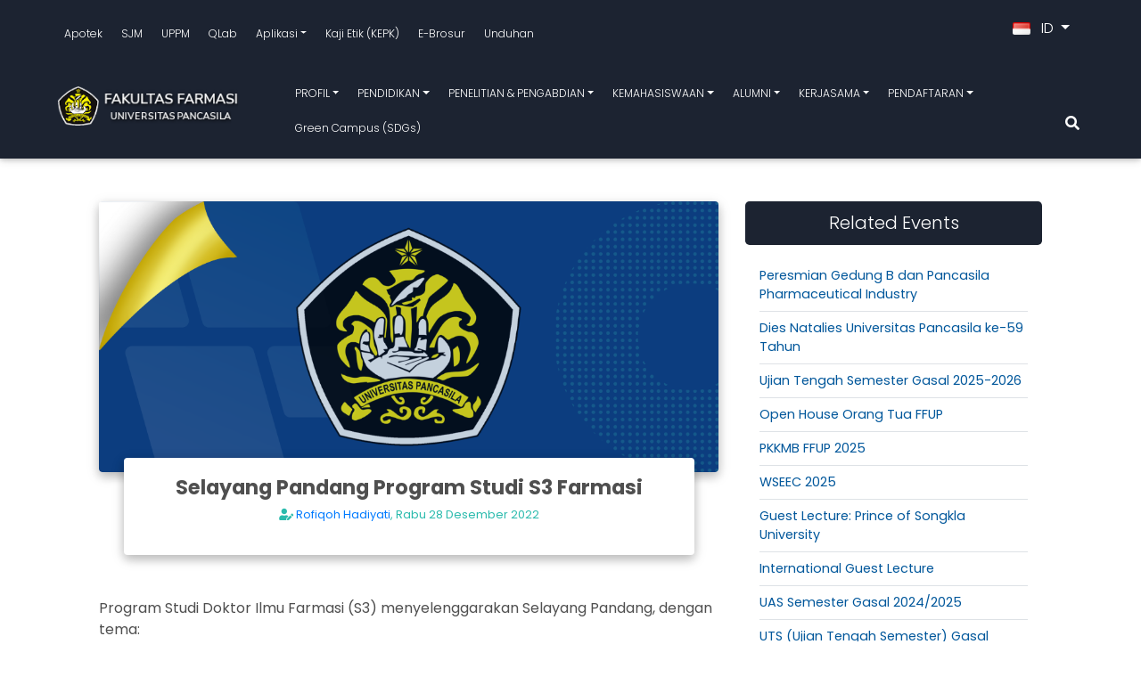

--- FILE ---
content_type: text/html; charset=UTF-8
request_url: https://farmasi.univpancasila.ac.id/agenda/selayang-pandang-program-studi-s3-farmasi/
body_size: 23471
content:
<!DOCTYPE html>
<html lang="en">
<head>
  <meta charset="utf-8">
  <meta name="viewport" content="width=device-width, initial-scale=1, shrink-to-fit=no">
  <meta http-equiv="x-ua-compatible" content="ie=edge">
  <meta http-equiv="Content-Type" content="text/html; charset=UTF-8" />
	<meta http-equiv="Content-language" content="id" />
	<meta name="revisit-after" content="7 days" />
	<meta http-equiv="Expires" content="0" />
	<meta http-equiv="Pragma" content="no-cache" />
	<meta http-equiv="Cache-Control" content="no-cache" />
	<meta http-equiv="Copyright" content="Fakultas Farmasi Universitas Pancasila" />
    							<meta property="og:image" content="
	https://farmasi.univpancasila.ac.id/wp-content/uploads/2022/12/Feature-Website-Farmasi-12.png" />
			  <title>Selayang Pandang Program Studi S3 Farmasi</title>
  <link rel="profile" href="https://gmpg.org/xfn/11" />
		<link rel="shortcut icon" href="https://farmasi.univpancasila.ac.id/wp-content/themes/ffup/assets/img/up.png" type="image/x-icon" />
	
  <meta name='robots' content='index, follow, max-image-preview:large, max-snippet:-1, max-video-preview:-1' />

	<!-- This site is optimized with the Yoast SEO plugin v19.12 - https://yoast.com/wordpress/plugins/seo/ -->
	<meta name="description" content="Selayang Pandang Program Studi S3 Farmasi - Fakultas Farmasi Universitas Pancasila" />
	<link rel="canonical" href="https://farmasi.univpancasila.ac.id/agenda/selayang-pandang-program-studi-s3-farmasi/" />
	<meta property="og:locale" content="id_ID" />
	<meta property="og:locale:alternate" content="en_US" />
	<meta property="og:type" content="article" />
	<meta property="og:title" content="Selayang Pandang Program Studi S3 Farmasi" />
	<meta property="og:description" content="Selayang Pandang Program Studi S3 Farmasi - Fakultas Farmasi Universitas Pancasila" />
	<meta property="og:url" content="https://farmasi.univpancasila.ac.id/agenda/selayang-pandang-program-studi-s3-farmasi/" />
	<meta property="og:site_name" content="Fakultas Farmasi Universitas Pancasila" />
	<meta property="article:publisher" content="https://www.facebook.com/ffup.ok/" />
	<meta property="article:modified_time" content="2023-03-03T10:58:38+00:00" />
	<meta property="og:image" content="https://farmasi.univpancasila.ac.id/wp-content/uploads/2022/12/Feature-Website-Farmasi-12.png" />
	<meta property="og:image:width" content="1014" />
	<meta property="og:image:height" content="444" />
	<meta property="og:image:type" content="image/png" />
	<meta name="twitter:card" content="summary_large_image" />
	<meta name="twitter:site" content="@farmasi_up" />
	<meta name="twitter:label1" content="Est. reading time" />
	<meta name="twitter:data1" content="1 menit" />
	<script type="application/ld+json" class="yoast-schema-graph">{"@context":"https://schema.org","@graph":[{"@type":"WebPage","@id":"https://farmasi.univpancasila.ac.id/agenda/selayang-pandang-program-studi-s3-farmasi/","url":"https://farmasi.univpancasila.ac.id/agenda/selayang-pandang-program-studi-s3-farmasi/","name":"Selayang Pandang Program Studi S3 Farmasi","isPartOf":{"@id":"https://farmasi.univpancasila.ac.id/#website"},"primaryImageOfPage":{"@id":"https://farmasi.univpancasila.ac.id/agenda/selayang-pandang-program-studi-s3-farmasi/#primaryimage"},"image":{"@id":"https://farmasi.univpancasila.ac.id/agenda/selayang-pandang-program-studi-s3-farmasi/#primaryimage"},"thumbnailUrl":"https://farmasi.univpancasila.ac.id/wp-content/uploads/2022/12/Feature-Website-Farmasi-12.png","datePublished":"2022-12-28T02:55:36+00:00","dateModified":"2023-03-03T10:58:38+00:00","description":"Selayang Pandang Program Studi S3 Farmasi - Fakultas Farmasi Universitas Pancasila","breadcrumb":{"@id":"https://farmasi.univpancasila.ac.id/agenda/selayang-pandang-program-studi-s3-farmasi/#breadcrumb"},"inLanguage":"id","potentialAction":[{"@type":"ReadAction","target":["https://farmasi.univpancasila.ac.id/agenda/selayang-pandang-program-studi-s3-farmasi/"]}]},{"@type":"ImageObject","inLanguage":"id","@id":"https://farmasi.univpancasila.ac.id/agenda/selayang-pandang-program-studi-s3-farmasi/#primaryimage","url":"https://farmasi.univpancasila.ac.id/wp-content/uploads/2022/12/Feature-Website-Farmasi-12.png","contentUrl":"https://farmasi.univpancasila.ac.id/wp-content/uploads/2022/12/Feature-Website-Farmasi-12.png","width":1014,"height":444},{"@type":"BreadcrumbList","@id":"https://farmasi.univpancasila.ac.id/agenda/selayang-pandang-program-studi-s3-farmasi/#breadcrumb","itemListElement":[{"@type":"ListItem","position":1,"name":"Beranda","item":"https://farmasi.univpancasila.ac.id/"},{"@type":"ListItem","position":2,"name":"Selayang Pandang Program Studi S3 Farmasi"}]},{"@type":"WebSite","@id":"https://farmasi.univpancasila.ac.id/#website","url":"https://farmasi.univpancasila.ac.id/","name":"Fakultas Farmasi Universitas Pancasila","description":"a Place to Create Your Success","publisher":{"@id":"https://farmasi.univpancasila.ac.id/#organization"},"alternateName":"FFUP","potentialAction":[{"@type":"SearchAction","target":{"@type":"EntryPoint","urlTemplate":"https://farmasi.univpancasila.ac.id/?s={search_term_string}"},"query-input":"required name=search_term_string"}],"inLanguage":"id"},{"@type":"Organization","@id":"https://farmasi.univpancasila.ac.id/#organization","name":"Universitas Pancasila","alternateName":"UP, FFUP","url":"https://farmasi.univpancasila.ac.id/","logo":{"@type":"ImageObject","inLanguage":"id","@id":"https://farmasi.univpancasila.ac.id/#/schema/logo/image/","url":"https://farmasi.univpancasila.ac.id/wp-content/uploads/2022/04/Logo-Farmasi.png","contentUrl":"https://farmasi.univpancasila.ac.id/wp-content/uploads/2022/04/Logo-Farmasi.png","width":240,"height":50,"caption":"Universitas Pancasila"},"image":{"@id":"https://farmasi.univpancasila.ac.id/#/schema/logo/image/"},"sameAs":["https://www.instagram.com/officialfarmasiup/","https://www.youtube.com/@ffup","https://www.facebook.com/ffup.ok/","https://twitter.com/farmasi_up"]}]}</script>
	<!-- / Yoast SEO plugin. -->


<link rel='dns-prefetch' href='//c0.wp.com' />
<link href='https://fonts.gstatic.com' crossorigin rel='preconnect' />
<link rel='stylesheet' id='sbi_styles-css' href='https://farmasi.univpancasila.ac.id/wp-content/plugins/instagram-feed/css/sbi-styles.min.css?ver=6.6.0' type='text/css' media='all' />
<style id='wp-emoji-styles-inline-css' type='text/css'>

	img.wp-smiley, img.emoji {
		display: inline !important;
		border: none !important;
		box-shadow: none !important;
		height: 1em !important;
		width: 1em !important;
		margin: 0 0.07em !important;
		vertical-align: -0.1em !important;
		background: none !important;
		padding: 0 !important;
	}
</style>
<link rel='stylesheet' id='wp-block-library-css' href='https://c0.wp.com/c/6.4.3/wp-includes/css/dist/block-library/style.min.css' type='text/css' media='all' />
<style id='wp-block-library-inline-css' type='text/css'>
.has-text-align-justify{text-align:justify;}
</style>
<style id='classic-theme-styles-inline-css' type='text/css'>
/*! This file is auto-generated */
.wp-block-button__link{color:#fff;background-color:#32373c;border-radius:9999px;box-shadow:none;text-decoration:none;padding:calc(.667em + 2px) calc(1.333em + 2px);font-size:1.125em}.wp-block-file__button{background:#32373c;color:#fff;text-decoration:none}
</style>
<style id='global-styles-inline-css' type='text/css'>
body{--wp--preset--color--black: #000000;--wp--preset--color--cyan-bluish-gray: #abb8c3;--wp--preset--color--white: #ffffff;--wp--preset--color--pale-pink: #f78da7;--wp--preset--color--vivid-red: #cf2e2e;--wp--preset--color--luminous-vivid-orange: #ff6900;--wp--preset--color--luminous-vivid-amber: #fcb900;--wp--preset--color--light-green-cyan: #7bdcb5;--wp--preset--color--vivid-green-cyan: #00d084;--wp--preset--color--pale-cyan-blue: #8ed1fc;--wp--preset--color--vivid-cyan-blue: #0693e3;--wp--preset--color--vivid-purple: #9b51e0;--wp--preset--gradient--vivid-cyan-blue-to-vivid-purple: linear-gradient(135deg,rgba(6,147,227,1) 0%,rgb(155,81,224) 100%);--wp--preset--gradient--light-green-cyan-to-vivid-green-cyan: linear-gradient(135deg,rgb(122,220,180) 0%,rgb(0,208,130) 100%);--wp--preset--gradient--luminous-vivid-amber-to-luminous-vivid-orange: linear-gradient(135deg,rgba(252,185,0,1) 0%,rgba(255,105,0,1) 100%);--wp--preset--gradient--luminous-vivid-orange-to-vivid-red: linear-gradient(135deg,rgba(255,105,0,1) 0%,rgb(207,46,46) 100%);--wp--preset--gradient--very-light-gray-to-cyan-bluish-gray: linear-gradient(135deg,rgb(238,238,238) 0%,rgb(169,184,195) 100%);--wp--preset--gradient--cool-to-warm-spectrum: linear-gradient(135deg,rgb(74,234,220) 0%,rgb(151,120,209) 20%,rgb(207,42,186) 40%,rgb(238,44,130) 60%,rgb(251,105,98) 80%,rgb(254,248,76) 100%);--wp--preset--gradient--blush-light-purple: linear-gradient(135deg,rgb(255,206,236) 0%,rgb(152,150,240) 100%);--wp--preset--gradient--blush-bordeaux: linear-gradient(135deg,rgb(254,205,165) 0%,rgb(254,45,45) 50%,rgb(107,0,62) 100%);--wp--preset--gradient--luminous-dusk: linear-gradient(135deg,rgb(255,203,112) 0%,rgb(199,81,192) 50%,rgb(65,88,208) 100%);--wp--preset--gradient--pale-ocean: linear-gradient(135deg,rgb(255,245,203) 0%,rgb(182,227,212) 50%,rgb(51,167,181) 100%);--wp--preset--gradient--electric-grass: linear-gradient(135deg,rgb(202,248,128) 0%,rgb(113,206,126) 100%);--wp--preset--gradient--midnight: linear-gradient(135deg,rgb(2,3,129) 0%,rgb(40,116,252) 100%);--wp--preset--font-size--small: 13px;--wp--preset--font-size--medium: 20px;--wp--preset--font-size--large: 36px;--wp--preset--font-size--x-large: 42px;--wp--preset--spacing--20: 0.44rem;--wp--preset--spacing--30: 0.67rem;--wp--preset--spacing--40: 1rem;--wp--preset--spacing--50: 1.5rem;--wp--preset--spacing--60: 2.25rem;--wp--preset--spacing--70: 3.38rem;--wp--preset--spacing--80: 5.06rem;--wp--preset--shadow--natural: 6px 6px 9px rgba(0, 0, 0, 0.2);--wp--preset--shadow--deep: 12px 12px 50px rgba(0, 0, 0, 0.4);--wp--preset--shadow--sharp: 6px 6px 0px rgba(0, 0, 0, 0.2);--wp--preset--shadow--outlined: 6px 6px 0px -3px rgba(255, 255, 255, 1), 6px 6px rgba(0, 0, 0, 1);--wp--preset--shadow--crisp: 6px 6px 0px rgba(0, 0, 0, 1);}:where(.is-layout-flex){gap: 0.5em;}:where(.is-layout-grid){gap: 0.5em;}body .is-layout-flow > .alignleft{float: left;margin-inline-start: 0;margin-inline-end: 2em;}body .is-layout-flow > .alignright{float: right;margin-inline-start: 2em;margin-inline-end: 0;}body .is-layout-flow > .aligncenter{margin-left: auto !important;margin-right: auto !important;}body .is-layout-constrained > .alignleft{float: left;margin-inline-start: 0;margin-inline-end: 2em;}body .is-layout-constrained > .alignright{float: right;margin-inline-start: 2em;margin-inline-end: 0;}body .is-layout-constrained > .aligncenter{margin-left: auto !important;margin-right: auto !important;}body .is-layout-constrained > :where(:not(.alignleft):not(.alignright):not(.alignfull)){max-width: var(--wp--style--global--content-size);margin-left: auto !important;margin-right: auto !important;}body .is-layout-constrained > .alignwide{max-width: var(--wp--style--global--wide-size);}body .is-layout-flex{display: flex;}body .is-layout-flex{flex-wrap: wrap;align-items: center;}body .is-layout-flex > *{margin: 0;}body .is-layout-grid{display: grid;}body .is-layout-grid > *{margin: 0;}:where(.wp-block-columns.is-layout-flex){gap: 2em;}:where(.wp-block-columns.is-layout-grid){gap: 2em;}:where(.wp-block-post-template.is-layout-flex){gap: 1.25em;}:where(.wp-block-post-template.is-layout-grid){gap: 1.25em;}.has-black-color{color: var(--wp--preset--color--black) !important;}.has-cyan-bluish-gray-color{color: var(--wp--preset--color--cyan-bluish-gray) !important;}.has-white-color{color: var(--wp--preset--color--white) !important;}.has-pale-pink-color{color: var(--wp--preset--color--pale-pink) !important;}.has-vivid-red-color{color: var(--wp--preset--color--vivid-red) !important;}.has-luminous-vivid-orange-color{color: var(--wp--preset--color--luminous-vivid-orange) !important;}.has-luminous-vivid-amber-color{color: var(--wp--preset--color--luminous-vivid-amber) !important;}.has-light-green-cyan-color{color: var(--wp--preset--color--light-green-cyan) !important;}.has-vivid-green-cyan-color{color: var(--wp--preset--color--vivid-green-cyan) !important;}.has-pale-cyan-blue-color{color: var(--wp--preset--color--pale-cyan-blue) !important;}.has-vivid-cyan-blue-color{color: var(--wp--preset--color--vivid-cyan-blue) !important;}.has-vivid-purple-color{color: var(--wp--preset--color--vivid-purple) !important;}.has-black-background-color{background-color: var(--wp--preset--color--black) !important;}.has-cyan-bluish-gray-background-color{background-color: var(--wp--preset--color--cyan-bluish-gray) !important;}.has-white-background-color{background-color: var(--wp--preset--color--white) !important;}.has-pale-pink-background-color{background-color: var(--wp--preset--color--pale-pink) !important;}.has-vivid-red-background-color{background-color: var(--wp--preset--color--vivid-red) !important;}.has-luminous-vivid-orange-background-color{background-color: var(--wp--preset--color--luminous-vivid-orange) !important;}.has-luminous-vivid-amber-background-color{background-color: var(--wp--preset--color--luminous-vivid-amber) !important;}.has-light-green-cyan-background-color{background-color: var(--wp--preset--color--light-green-cyan) !important;}.has-vivid-green-cyan-background-color{background-color: var(--wp--preset--color--vivid-green-cyan) !important;}.has-pale-cyan-blue-background-color{background-color: var(--wp--preset--color--pale-cyan-blue) !important;}.has-vivid-cyan-blue-background-color{background-color: var(--wp--preset--color--vivid-cyan-blue) !important;}.has-vivid-purple-background-color{background-color: var(--wp--preset--color--vivid-purple) !important;}.has-black-border-color{border-color: var(--wp--preset--color--black) !important;}.has-cyan-bluish-gray-border-color{border-color: var(--wp--preset--color--cyan-bluish-gray) !important;}.has-white-border-color{border-color: var(--wp--preset--color--white) !important;}.has-pale-pink-border-color{border-color: var(--wp--preset--color--pale-pink) !important;}.has-vivid-red-border-color{border-color: var(--wp--preset--color--vivid-red) !important;}.has-luminous-vivid-orange-border-color{border-color: var(--wp--preset--color--luminous-vivid-orange) !important;}.has-luminous-vivid-amber-border-color{border-color: var(--wp--preset--color--luminous-vivid-amber) !important;}.has-light-green-cyan-border-color{border-color: var(--wp--preset--color--light-green-cyan) !important;}.has-vivid-green-cyan-border-color{border-color: var(--wp--preset--color--vivid-green-cyan) !important;}.has-pale-cyan-blue-border-color{border-color: var(--wp--preset--color--pale-cyan-blue) !important;}.has-vivid-cyan-blue-border-color{border-color: var(--wp--preset--color--vivid-cyan-blue) !important;}.has-vivid-purple-border-color{border-color: var(--wp--preset--color--vivid-purple) !important;}.has-vivid-cyan-blue-to-vivid-purple-gradient-background{background: var(--wp--preset--gradient--vivid-cyan-blue-to-vivid-purple) !important;}.has-light-green-cyan-to-vivid-green-cyan-gradient-background{background: var(--wp--preset--gradient--light-green-cyan-to-vivid-green-cyan) !important;}.has-luminous-vivid-amber-to-luminous-vivid-orange-gradient-background{background: var(--wp--preset--gradient--luminous-vivid-amber-to-luminous-vivid-orange) !important;}.has-luminous-vivid-orange-to-vivid-red-gradient-background{background: var(--wp--preset--gradient--luminous-vivid-orange-to-vivid-red) !important;}.has-very-light-gray-to-cyan-bluish-gray-gradient-background{background: var(--wp--preset--gradient--very-light-gray-to-cyan-bluish-gray) !important;}.has-cool-to-warm-spectrum-gradient-background{background: var(--wp--preset--gradient--cool-to-warm-spectrum) !important;}.has-blush-light-purple-gradient-background{background: var(--wp--preset--gradient--blush-light-purple) !important;}.has-blush-bordeaux-gradient-background{background: var(--wp--preset--gradient--blush-bordeaux) !important;}.has-luminous-dusk-gradient-background{background: var(--wp--preset--gradient--luminous-dusk) !important;}.has-pale-ocean-gradient-background{background: var(--wp--preset--gradient--pale-ocean) !important;}.has-electric-grass-gradient-background{background: var(--wp--preset--gradient--electric-grass) !important;}.has-midnight-gradient-background{background: var(--wp--preset--gradient--midnight) !important;}.has-small-font-size{font-size: var(--wp--preset--font-size--small) !important;}.has-medium-font-size{font-size: var(--wp--preset--font-size--medium) !important;}.has-large-font-size{font-size: var(--wp--preset--font-size--large) !important;}.has-x-large-font-size{font-size: var(--wp--preset--font-size--x-large) !important;}
.wp-block-navigation a:where(:not(.wp-element-button)){color: inherit;}
:where(.wp-block-post-template.is-layout-flex){gap: 1.25em;}:where(.wp-block-post-template.is-layout-grid){gap: 1.25em;}
:where(.wp-block-columns.is-layout-flex){gap: 2em;}:where(.wp-block-columns.is-layout-grid){gap: 2em;}
.wp-block-pullquote{font-size: 1.5em;line-height: 1.6;}
</style>
<link rel='stylesheet' id='bootstrap.min-css' href='https://farmasi.univpancasila.ac.id/wp-content/themes/ffup/assets/css/bootstrap.min.css?ver=6.4.3' type='text/css' media='all' />
<link rel='stylesheet' id='icons-css' href='https://farmasi.univpancasila.ac.id/wp-content/themes/ffup/assets/font-awesome/css/all.css?ver=6.4.3' type='text/css' media='all' />
<link rel='stylesheet' id='bootstrap-css' href='https://farmasi.univpancasila.ac.id/wp-content/themes/ffup/assets/css/bootstrap.min.css?ver=6.4.3' type='text/css' media='all' />
<link rel='stylesheet' id='arian-css' href='https://farmasi.univpancasila.ac.id/wp-content/themes/ffup/assets/css/mdb.min.css?ver=6.4.3' type='text/css' media='all' />
<link rel='stylesheet' id='style-css' href='https://farmasi.univpancasila.ac.id/wp-content/themes/ffup/style.css?ver=1761323627' type='text/css' media='all' />
<link rel='stylesheet' id='flags-css' href='https://farmasi.univpancasila.ac.id/wp-content/themes/ffup/assets/css/flags.css?ver=6.4.3' type='text/css' media='all' />
<link rel='stylesheet' id='jetpack_css-css' href='https://c0.wp.com/p/jetpack/12.0/css/jetpack.css' type='text/css' media='all' />
<script type="text/javascript" src="https://farmasi.univpancasila.ac.id/wp-content/themes/ffup/assets/js/bootstrap.min.js?ver=6.4.3" id="jquery.bootstrap.min-js"></script>
<script type="text/javascript" id="jetpack_related-posts-js-extra">
/* <![CDATA[ */
var related_posts_js_options = {"post_heading":"h4"};
/* ]]> */
</script>
<script type="text/javascript" src="https://c0.wp.com/p/jetpack/12.0/_inc/build/related-posts/related-posts.min.js" id="jetpack_related-posts-js"></script>
<link rel="https://api.w.org/" href="https://farmasi.univpancasila.ac.id/wp-json/" /><link rel="alternate" type="application/json" href="https://farmasi.univpancasila.ac.id/wp-json/wp/v2/events/2588" /><link rel="EditURI" type="application/rsd+xml" title="RSD" href="https://farmasi.univpancasila.ac.id/xmlrpc.php?rsd" />
<meta name="generator" content="WordPress 6.4.3" />
<link rel='shortlink' href='https://farmasi.univpancasila.ac.id/?p=2588' />
<link rel="alternate" type="application/json+oembed" href="https://farmasi.univpancasila.ac.id/wp-json/oembed/1.0/embed?url=https%3A%2F%2Ffarmasi.univpancasila.ac.id%2Fagenda%2Fselayang-pandang-program-studi-s3-farmasi%2F" />
<link rel="alternate" type="text/xml+oembed" href="https://farmasi.univpancasila.ac.id/wp-json/oembed/1.0/embed?url=https%3A%2F%2Ffarmasi.univpancasila.ac.id%2Fagenda%2Fselayang-pandang-program-studi-s3-farmasi%2F&#038;format=xml" />
<link rel="alternate" href="https://farmasi.univpancasila.ac.id/agenda/selayang-pandang-program-studi-s3-farmasi/" hreflang="id" />
<link rel="alternate" href="https://farmasi.univpancasila.ac.id/en/events/selayang-pandang-program-studi-s3-farmasi/" hreflang="en" />
	<style>img#wpstats{display:none}</style>
		<meta name="generator" content="Elementor 3.12.1; features: e_dom_optimization, e_optimized_assets_loading, e_optimized_css_loading, a11y_improvements, additional_custom_breakpoints; settings: css_print_method-external, google_font-enabled, font_display-swap">
<link rel="icon" href="https://farmasi.univpancasila.ac.id/wp-content/uploads/2022/04/favicon.png" sizes="32x32" />
<link rel="icon" href="https://farmasi.univpancasila.ac.id/wp-content/uploads/2022/04/favicon.png" sizes="192x192" />
<link rel="apple-touch-icon" href="https://farmasi.univpancasila.ac.id/wp-content/uploads/2022/04/favicon.png" />
<meta name="msapplication-TileImage" content="https://farmasi.univpancasila.ac.id/wp-content/uploads/2022/04/favicon.png" />
<!-- Google tag (gtag.js) -->
<script data-rocketlazyloadscript='https://farmasi.univpancasila.ac.id/wp-content/cache/busting/1/gtm-1b454c4f73cd983c07ffde073523c2ea.js' data-no-minify="1" async ></script>
<script data-rocketlazyloadscript='[data-uri]' ></script>
</head>
<body class="mdb-skin white lighten-5">

<!-- Back to Top -->
<button type="button" class="btn mdb-color darken-1 btn-floating btn-md wow fadeInUp" id="back-to-top">
<i class="fas fa-arrow-up"></i>
</button><!-- NAVBAR -->
<nav class="d-flex flex-column navbar mx-lg-0 sticky-top scrolling-navbar navbar-expand-lg navbar-dark mdb-color darken-4">

<div id="topmenu" class="container-fluid px-lg-5 justify-content-between">

  <!-- Hamburger Menu -->
  <button class="navbar-toggler second-button mb-3" type="button" data-toggle="collapse" data-target="#topCollapse" aria-controls="topCollapse" aria-expanded="false" aria-label="Toggle topmenu">
  <div class="animated-icon2"><span></span><span></span><span></span></div>
  </button>

    <!-- Top Menu -->
    <div class="collapse navbar-collapse devnet-collapse-secondary" id="topCollapse">
      <ul id="menu-id-top-menu" class="nav navbar-nav"><li itemscope="itemscope" itemtype="https://www.schema.org/SiteNavigationElement" id="menu-item-19" class="menu-item menu-item-type-custom menu-item-object-custom menu-item-19 nav-item"><a title="Apotek" href="https://farmasi.univpancasila.ac.id/apotek" class="nav-link">Apotek</a></li>
<li itemscope="itemscope" itemtype="https://www.schema.org/SiteNavigationElement" id="menu-item-71" class="menu-item menu-item-type-custom menu-item-object-custom menu-item-71 nav-item"><a title="SJM" href="https://farmasi.univpancasila.ac.id/sjm" class="nav-link">SJM</a></li>
<li itemscope="itemscope" itemtype="https://www.schema.org/SiteNavigationElement" id="menu-item-20" class="menu-item menu-item-type-custom menu-item-object-custom menu-item-20 nav-item"><a title="UPPM" target="_blank" href="https://uppm-farmasi.univpancasila.ac.id/" class="nav-link">UPPM</a></li>
<li itemscope="itemscope" itemtype="https://www.schema.org/SiteNavigationElement" id="menu-item-8721" class="menu-item menu-item-type-custom menu-item-object-custom menu-item-8721 nav-item"><a title="QLab" href="https://farmasi.univpancasila.ac.id/qlab/" class="nav-link">QLab</a></li>
<li itemscope="itemscope" itemtype="https://www.schema.org/SiteNavigationElement" id="menu-item-10088" class="menu-item menu-item-type-custom menu-item-object-custom menu-item-has-children dropdown menu-item-10088 nav-item"><a title="Aplikasi" data-toggle="dropdown" aria-haspopup="true" aria-expanded="false" class="dropdown-toggle nav-link" id="menu-item-dropdown-10088">Aplikasi</a>
<ul class="dropdown-menu dropdown-secondary" aria-labelledby="menu-item-dropdown-10088" role="menu">
	<li itemscope="itemscope" itemtype="https://www.schema.org/SiteNavigationElement" id="menu-item-8781" class="menu-item menu-item-type-custom menu-item-object-custom menu-item-8781 nav-item"><a title="Aplikasi Kepatuhan Obat" target="_blank" href="https://farmasi.univpancasila.ac.id/aplikasi-semangat/" class="dropdown-item">Aplikasi Kepatuhan Obat</a></li>
	<li itemscope="itemscope" itemtype="https://www.schema.org/SiteNavigationElement" id="menu-item-10089" class="menu-item menu-item-type-custom menu-item-object-custom menu-item-10089 nav-item"><a title="UP Mobile for Student" target="_blank" href="https://play.google.com/store/apps/details?id=up.university.siak_mobile&#038;pcampaignid=web_share" class="dropdown-item">UP Mobile for Student</a></li>
	<li itemscope="itemscope" itemtype="https://www.schema.org/SiteNavigationElement" id="menu-item-10090" class="menu-item menu-item-type-custom menu-item-object-custom menu-item-10090 nav-item"><a title="UP Mobile for Parents" target="_blank" href="https://play.google.com/store/apps/details?id=up.university.siak_mobile_parents&#038;pcampaignid=web_share" class="dropdown-item">UP Mobile for Parents</a></li>
</ul>
</li>
<li itemscope="itemscope" itemtype="https://www.schema.org/SiteNavigationElement" id="menu-item-9860" class="menu-item menu-item-type-custom menu-item-object-custom menu-item-9860 nav-item"><a title="Kaji Etik (KEPK)" target="_blank" href="https://kepk.farmasi.univpancasila.ac.id/index.php/kepk/index" class="nav-link">Kaji Etik (KEPK)</a></li>
<li itemscope="itemscope" itemtype="https://www.schema.org/SiteNavigationElement" id="menu-item-9175" class="menu-item menu-item-type-custom menu-item-object-custom menu-item-9175 nav-item"><a title="E-Brosur" target="_blank" href="http://linktr.ee/farmasi_up" class="nav-link">E-Brosur</a></li>
<li itemscope="itemscope" itemtype="https://www.schema.org/SiteNavigationElement" id="menu-item-4124" class="menu-item menu-item-type-custom menu-item-object-custom menu-item-4124 nav-item"><a title="Unduhan" href="https://farmasi.univpancasila.ac.id/unduhan/" class="nav-link">Unduhan</a></li>
</ul>    </div>

    <div class="flex-shrink-1 ml-sm-2 mb-sm-3">
      <div class="d-flex justify-content-end collapse navbar-collapse">
        
          <div class="nav-item dropdown ml-3">

                          
              <a class="nav-link dropdown-toggle text-white" href="#" id="navbarLanguage" data-toggle="dropdown" aria-haspopup="true" aria-expanded="false">
                <img src="https://farmasi.univpancasila.ac.id/wp-content/plugins/polylang-pro/vendor/wpsyntex/polylang/flags/id.png" alt="Indonesia" width="20" height="14" class="mr-2">
                ID              </a>

              <div class="dropdown-menu dropdown-menu-right" aria-labelledby="navbarLanguage">
                                                                                        <a class="dropdown-item" href="https://farmasi.univpancasila.ac.id/en/events/selayang-pandang-program-studi-s3-farmasi/">
                      <img src="https://farmasi.univpancasila.ac.id/wp-content/plugins/polylang-pro/vendor/wpsyntex/polylang/flags/us.png" alt="English" width="20" height="14" class="mr-2">
                      English                    </a>
                                                </div>

            
          </div>


       
      </span>
      </div>
    </div>

</div>


<div class="container-fluid px-lg-5 justify-content-between mt-lg-1">

  <!-- Logo -->
    <div class="logo-wrapper waves-light">
      <a href="https://farmasi.univpancasila.ac.id"><img class="img-fluid" src="https://farmasi.univpancasila.ac.id/wp-content/uploads/2022/04/Logo-Farmasi.png" alt="Fakultas Farmasi Universitas Pancasila"></a>    </div>

  <!-- Hamburger Menu -->
  <button class="navbar-toggler first-button" type="button" data-toggle="collapse" data-target="#primaryCollapse" aria-controls="primaryCollapse" aria-expanded="false" aria-label="Toggle navigation">
  <div class="animated-icon1"><span></span><span></span><span></span></div>
  </button>


  <!-- Primary Menu -->
  <div class="justify-content-center ml-lg-5 mt-md-3 collapse navbar-collapse devnet-collapse-primary" id="primaryCollapse">
    <ul id="menu-id-primary-menu" class="nav navbar-nav"><li itemscope="itemscope" itemtype="https://www.schema.org/SiteNavigationElement" id="menu-item-7" class="menu-item menu-item-type-custom menu-item-object-custom menu-item-has-children dropdown menu-item-7 nav-item"><a title="PROFIL" data-toggle="dropdown" aria-haspopup="true" aria-expanded="false" class="dropdown-toggle nav-link" id="menu-item-dropdown-7">PROFIL</a>
<ul class="dropdown-menu dropdown-secondary" aria-labelledby="menu-item-dropdown-7" role="menu">
	<li itemscope="itemscope" itemtype="https://www.schema.org/SiteNavigationElement" id="menu-item-2146" class="menu-item menu-item-type-custom menu-item-object-custom menu-item-2146 nav-item"><a title="Selayang Pandang" href="https://farmasi.univpancasila.ac.id/profil/selayang-pandang/" class="dropdown-item">Selayang Pandang</a></li>
	<li itemscope="itemscope" itemtype="https://www.schema.org/SiteNavigationElement" id="menu-item-2143" class="menu-item menu-item-type-custom menu-item-object-custom menu-item-2143 nav-item"><a title="Sejarah" href="https://farmasi.univpancasila.ac.id/profil/sejarah/" class="dropdown-item">Sejarah</a></li>
	<li itemscope="itemscope" itemtype="https://www.schema.org/SiteNavigationElement" id="menu-item-38" class="menu-item menu-item-type-custom menu-item-object-custom menu-item-38 nav-item"><a title="Visi dan Misi" href="https://farmasi.univpancasila.ac.id/profil/visi-dan-misi" class="dropdown-item">Visi dan Misi</a></li>
	<li itemscope="itemscope" itemtype="https://www.schema.org/SiteNavigationElement" id="menu-item-10113" class="menu-item menu-item-type-custom menu-item-object-custom menu-item-10113 nav-item"><a title="Struktur Organisasi" href="https://farmasi.univpancasila.ac.id/profil/struktur-organisasi/" class="dropdown-item">Struktur Organisasi</a></li>
	<li itemscope="itemscope" itemtype="https://www.schema.org/SiteNavigationElement" id="menu-item-40" class="menu-item menu-item-type-custom menu-item-object-custom menu-item-40 nav-item"><a title="Senat Fakultas" href="https://farmasi.univpancasila.ac.id/profil/senat-fakultas" class="dropdown-item">Senat Fakultas</a></li>
	<li itemscope="itemscope" itemtype="https://www.schema.org/SiteNavigationElement" id="menu-item-44" class="menu-item menu-item-type-custom menu-item-object-custom menu-item-44 nav-item"><a title="Pimpinan" href="https://farmasi.univpancasila.ac.id/profil/pimpinan" class="dropdown-item">Pimpinan</a></li>
	<li itemscope="itemscope" itemtype="https://www.schema.org/SiteNavigationElement" id="menu-item-8333" class="menu-item menu-item-type-custom menu-item-object-custom menu-item-8333 nav-item"><a title="Dosen" href="https://farmasi.univpancasila.ac.id/sivitas/" class="dropdown-item">Dosen</a></li>
	<li itemscope="itemscope" itemtype="https://www.schema.org/SiteNavigationElement" id="menu-item-10189" class="menu-item menu-item-type-custom menu-item-object-custom menu-item-10189 nav-item"><a title="Tenaga Kependidikan" href="https://farmasi.univpancasila.ac.id/profil/tenaga-kependidikan/" class="dropdown-item">Tenaga Kependidikan</a></li>
	<li itemscope="itemscope" itemtype="https://www.schema.org/SiteNavigationElement" id="menu-item-154" class="menu-item menu-item-type-custom menu-item-object-custom menu-item-154 nav-item"><a title="Kelompok Keilmuan" href="https://farmasi.univpancasila.ac.id/profil/kelompok-keilmuan/" class="dropdown-item">Kelompok Keilmuan</a></li>
	<li itemscope="itemscope" itemtype="https://www.schema.org/SiteNavigationElement" id="menu-item-4047" class="menu-item menu-item-type-custom menu-item-object-custom menu-item-4047 nav-item"><a title="Renstra Fakultas" href="https://farmasi.univpancasila.ac.id/profil/renstra-fakultas/" class="dropdown-item">Renstra Fakultas</a></li>
	<li itemscope="itemscope" itemtype="https://www.schema.org/SiteNavigationElement" id="menu-item-2432" class="menu-item menu-item-type-custom menu-item-object-custom menu-item-2432 nav-item"><a title="Sarana Prasarana &amp; Aksebilitas" href="https://farmasi.univpancasila.ac.id/profil/fasilitas" class="dropdown-item">Sarana Prasarana &amp; Aksebilitas</a></li>
</ul>
</li>
<li itemscope="itemscope" itemtype="https://www.schema.org/SiteNavigationElement" id="menu-item-11" class="menu-item menu-item-type-custom menu-item-object-custom menu-item-has-children dropdown menu-item-11 nav-item"><a title="PENDIDIKAN" data-toggle="dropdown" aria-haspopup="true" aria-expanded="false" class="dropdown-toggle nav-link" id="menu-item-dropdown-11">PENDIDIKAN</a>
<ul class="dropdown-menu dropdown-secondary" aria-labelledby="menu-item-dropdown-11" role="menu">
	<li itemscope="itemscope" itemtype="https://www.schema.org/SiteNavigationElement" id="menu-item-9797" class="menu-item menu-item-type-custom menu-item-object-custom menu-item-has-children dropdown menu-item-9797 nav-item"><a title="Program Studi" data-toggle="dropdown" aria-haspopup="true" aria-expanded="false" class="dropdown-toggle nav-link" id="menu-item-dropdown-9797">Program Studi</a>
	<ul class="dropdown-menu dropdown-secondary" aria-labelledby="menu-item-dropdown-9797" role="menu">
		<li itemscope="itemscope" itemtype="https://www.schema.org/SiteNavigationElement" id="menu-item-26" class="menu-item menu-item-type-custom menu-item-object-custom menu-item-26 nav-item"><a title="Diploma (D3)" href="https://farmasi.univpancasila.ac.id/diploma-iii" class="dropdown-item">Diploma (D3)</a></li>
		<li itemscope="itemscope" itemtype="https://www.schema.org/SiteNavigationElement" id="menu-item-27" class="menu-item menu-item-type-custom menu-item-object-custom menu-item-27 nav-item"><a title="Sarjana (S1)" href="https://farmasi.univpancasila.ac.id/sarjana" class="dropdown-item">Sarjana (S1)</a></li>
		<li itemscope="itemscope" itemtype="https://www.schema.org/SiteNavigationElement" id="menu-item-1594" class="menu-item menu-item-type-custom menu-item-object-custom menu-item-1594 nav-item"><a title="Pendidikan Profesi Apoteker" href="https://farmasi.univpancasila.ac.id/apoteker" class="dropdown-item">Pendidikan Profesi Apoteker</a></li>
		<li itemscope="itemscope" itemtype="https://www.schema.org/SiteNavigationElement" id="menu-item-28" class="menu-item menu-item-type-custom menu-item-object-custom menu-item-28 nav-item"><a title="Magister Farmasi (S2)" href="https://farmasi.univpancasila.ac.id/magister" class="dropdown-item">Magister Farmasi (S2)</a></li>
		<li itemscope="itemscope" itemtype="https://www.schema.org/SiteNavigationElement" id="menu-item-29" class="menu-item menu-item-type-custom menu-item-object-custom menu-item-29 nav-item"><a title="Doktor Ilmu Farmasi (S3)" href="https://farmasi.univpancasila.ac.id/doktor" class="dropdown-item">Doktor Ilmu Farmasi (S3)</a></li>
	</ul>
</li>
	<li itemscope="itemscope" itemtype="https://www.schema.org/SiteNavigationElement" id="menu-item-151" class="menu-item menu-item-type-custom menu-item-object-custom menu-item-151 nav-item"><a title="Visiting Professor" href="https://farmasi.univpancasila.ac.id/adjunct-professor/" class="dropdown-item">Visiting Professor</a></li>
	<li itemscope="itemscope" itemtype="https://www.schema.org/SiteNavigationElement" id="menu-item-9164" class="menu-item menu-item-type-taxonomy menu-item-object-category menu-item-9164 nav-item"><a title="International Guest Lecture" href="https://farmasi.univpancasila.ac.id/kategori/international-guest-lecture/" class="dropdown-item">International Guest Lecture</a></li>
	<li itemscope="itemscope" itemtype="https://www.schema.org/SiteNavigationElement" id="menu-item-3046" class="menu-item menu-item-type-custom menu-item-object-custom menu-item-has-children dropdown menu-item-3046 nav-item"><a title="Penerbit Jurnal" data-toggle="dropdown" aria-haspopup="true" aria-expanded="false" class="dropdown-toggle nav-link" id="menu-item-dropdown-3046">Penerbit Jurnal</a>
	<ul class="dropdown-menu dropdown-secondary" aria-labelledby="menu-item-dropdown-3046" role="menu">
		<li itemscope="itemscope" itemtype="https://www.schema.org/SiteNavigationElement" id="menu-item-3047" class="menu-item menu-item-type-custom menu-item-object-custom menu-item-3047 nav-item"><a title="JIFI" target="_blank" href="http://jifi.farmasi.univpancasila.ac.id/index.php/jifi" class="dropdown-item">JIFI</a></li>
		<li itemscope="itemscope" itemtype="https://www.schema.org/SiteNavigationElement" id="menu-item-3048" class="menu-item menu-item-type-custom menu-item-object-custom menu-item-3048 nav-item"><a title="JNPDD" href="https://journal.univpancasila.ac.id/index.php/natural" class="dropdown-item">JNPDD</a></li>
		<li itemscope="itemscope" itemtype="https://www.schema.org/SiteNavigationElement" id="menu-item-3049" class="menu-item menu-item-type-custom menu-item-object-custom menu-item-3049 nav-item"><a title="IJACP" target="_blank" href="https://journal.univpancasila.ac.id/index.php/IJACP/index" class="dropdown-item">IJACP</a></li>
	</ul>
</li>
	<li itemscope="itemscope" itemtype="https://www.schema.org/SiteNavigationElement" id="menu-item-9799" class="menu-item menu-item-type-custom menu-item-object-custom menu-item-has-children dropdown menu-item-9799 nav-item"><a title="Pusat Kajian" data-toggle="dropdown" aria-haspopup="true" aria-expanded="false" class="dropdown-toggle nav-link" id="menu-item-dropdown-9799">Pusat Kajian</a>
	<ul class="dropdown-menu dropdown-secondary" aria-labelledby="menu-item-dropdown-9799" role="menu">
		<li itemscope="itemscope" itemtype="https://www.schema.org/SiteNavigationElement" id="menu-item-4650" class="menu-item menu-item-type-custom menu-item-object-custom menu-item-4650 nav-item"><a title="CEPHAS" href="https://cephas.univpancasila.ac.id" class="dropdown-item">CEPHAS</a></li>
	</ul>
</li>
</ul>
</li>
<li itemscope="itemscope" itemtype="https://www.schema.org/SiteNavigationElement" id="menu-item-10091" class="menu-item menu-item-type-custom menu-item-object-custom menu-item-has-children dropdown menu-item-10091 nav-item"><a title="PENELITIAN &amp; PENGABDIAN" data-toggle="dropdown" aria-haspopup="true" aria-expanded="false" class="dropdown-toggle nav-link" id="menu-item-dropdown-10091">PENELITIAN &amp; PENGABDIAN</a>
<ul class="dropdown-menu dropdown-secondary" aria-labelledby="menu-item-dropdown-10091" role="menu">
	<li itemscope="itemscope" itemtype="https://www.schema.org/SiteNavigationElement" id="menu-item-4654" class="menu-item menu-item-type-custom menu-item-object-custom menu-item-4654 nav-item"><a title="Penelitian" target="_blank" href="https://uppm-farmasi.univpancasila.ac.id/" class="dropdown-item">Penelitian</a></li>
	<li itemscope="itemscope" itemtype="https://www.schema.org/SiteNavigationElement" id="menu-item-10" class="menu-item menu-item-type-custom menu-item-object-custom menu-item-10 nav-item"><a title="Pengabdian Kepada Masyarakat" href="https://farmasi.univpancasila.ac.id/tag/pkm/" class="dropdown-item">Pengabdian Kepada Masyarakat</a></li>
</ul>
</li>
<li itemscope="itemscope" itemtype="https://www.schema.org/SiteNavigationElement" id="menu-item-8166" class="menu-item menu-item-type-custom menu-item-object-custom menu-item-has-children dropdown menu-item-8166 nav-item"><a title="KEMAHASISWAAN" data-toggle="dropdown" aria-haspopup="true" aria-expanded="false" class="dropdown-toggle nav-link" id="menu-item-dropdown-8166">KEMAHASISWAAN</a>
<ul class="dropdown-menu dropdown-secondary" aria-labelledby="menu-item-dropdown-8166" role="menu">
	<li itemscope="itemscope" itemtype="https://www.schema.org/SiteNavigationElement" id="menu-item-10084" class="menu-item menu-item-type-custom menu-item-object-custom menu-item-10084 nav-item"><a title="Data Lulusan &amp; Mahasiswa Aktif" href="https://farmasi.univpancasila.ac.id/kemahasiswaan/data-lulusan-mahasiswa-aktif/" class="dropdown-item">Data Lulusan &amp; Mahasiswa Aktif</a></li>
	<li itemscope="itemscope" itemtype="https://www.schema.org/SiteNavigationElement" id="menu-item-5879" class="menu-item menu-item-type-custom menu-item-object-custom menu-item-5879 nav-item"><a title="Beasiswa dan Penghargaan" href="https://farmasi.univpancasila.ac.id/kemahasiswaan/beasiswa-dan-penghargaan/" class="dropdown-item">Beasiswa dan Penghargaan</a></li>
	<li itemscope="itemscope" itemtype="https://www.schema.org/SiteNavigationElement" id="menu-item-8334" class="menu-item menu-item-type-custom menu-item-object-custom menu-item-8334 nav-item"><a title="Form Pengajuan Mahasiswa" href="https://farmasi.univpancasila.ac.id/kemahasiswaan/formulir-pengajuan-mahasiswa/" class="dropdown-item">Form Pengajuan Mahasiswa</a></li>
	<li itemscope="itemscope" itemtype="https://www.schema.org/SiteNavigationElement" id="menu-item-8335" class="menu-item menu-item-type-custom menu-item-object-custom menu-item-has-children dropdown menu-item-8335 nav-item"><a title="Lembaga Mahasiswa" data-toggle="dropdown" aria-haspopup="true" aria-expanded="false" class="dropdown-toggle nav-link" id="menu-item-dropdown-8335">Lembaga Mahasiswa</a>
	<ul class="dropdown-menu dropdown-secondary" aria-labelledby="menu-item-dropdown-8335" role="menu">
		<li itemscope="itemscope" itemtype="https://www.schema.org/SiteNavigationElement" id="menu-item-2139" class="menu-item menu-item-type-custom menu-item-object-custom menu-item-2139 nav-item"><a title="Badan Perwakilan Mahasiswa (BPM)" href="https://farmasi.univpancasila.ac.id/kemahasiswaan/bpm/" class="dropdown-item">Badan Perwakilan Mahasiswa (BPM)</a></li>
		<li itemscope="itemscope" itemtype="https://www.schema.org/SiteNavigationElement" id="menu-item-2140" class="menu-item menu-item-type-custom menu-item-object-custom menu-item-2140 nav-item"><a title="Senat Mahasiswa (SEMA)" href="https://farmasi.univpancasila.ac.id/kemahasiswaan/sema/" class="dropdown-item">Senat Mahasiswa (SEMA)</a></li>
	</ul>
</li>
	<li itemscope="itemscope" itemtype="https://www.schema.org/SiteNavigationElement" id="menu-item-5342" class="menu-item menu-item-type-custom menu-item-object-custom menu-item-5342 nav-item"><a title="Prestasi Mahasiswa" href="https://farmasi.univpancasila.ac.id/kemahasiswaan/prestasi-mahasiswa/" class="dropdown-item">Prestasi Mahasiswa</a></li>
	<li itemscope="itemscope" itemtype="https://www.schema.org/SiteNavigationElement" id="menu-item-9717" class="menu-item menu-item-type-custom menu-item-object-custom menu-item-9717 nav-item"><a title="Pedoman Akademik" href="https://online.fliphtml5.com/frauw/sdib/" class="dropdown-item">Pedoman Akademik</a></li>
	<li itemscope="itemscope" itemtype="https://www.schema.org/SiteNavigationElement" id="menu-item-8394" class="menu-item menu-item-type-custom menu-item-object-custom menu-item-has-children dropdown menu-item-8394 nav-item"><a title="Layanan" data-toggle="dropdown" aria-haspopup="true" aria-expanded="false" class="dropdown-toggle nav-link" id="menu-item-dropdown-8394">Layanan</a>
	<ul class="dropdown-menu dropdown-secondary" aria-labelledby="menu-item-dropdown-8394" role="menu">
		<li itemscope="itemscope" itemtype="https://www.schema.org/SiteNavigationElement" id="menu-item-8397" class="menu-item menu-item-type-custom menu-item-object-custom menu-item-8397 nav-item"><a title="Layanan Kesehatan" href="https://farmasi.univpancasila.ac.id/kemahasiswaan/layanan-kesehatan/" class="dropdown-item">Layanan Kesehatan</a></li>
		<li itemscope="itemscope" itemtype="https://www.schema.org/SiteNavigationElement" id="menu-item-8395" class="menu-item menu-item-type-custom menu-item-object-custom menu-item-8395 nav-item"><a title="Layanan Karir" href="https://layanan-karir.univpancasila.ac.id/" class="dropdown-item">Layanan Karir</a></li>
		<li itemscope="itemscope" itemtype="https://www.schema.org/SiteNavigationElement" id="menu-item-10094" class="menu-item menu-item-type-custom menu-item-object-custom menu-item-10094 nav-item"><a title="Bimbingan Konseling" href="https://layanan-karir.univpancasila.ac.id/content/view?id=26&#038;t=daftar-konseling" class="dropdown-item">Bimbingan Konseling</a></li>
		<li itemscope="itemscope" itemtype="https://www.schema.org/SiteNavigationElement" id="menu-item-8396" class="menu-item menu-item-type-custom menu-item-object-custom menu-item-8396 nav-item"><a title="Campus Hiring Farmasi" href="https://farmasi.univpancasila.ac.id/kategori/campus-hiring/" class="dropdown-item">Campus Hiring Farmasi</a></li>
	</ul>
</li>
	<li itemscope="itemscope" itemtype="https://www.schema.org/SiteNavigationElement" id="menu-item-7183" class="menu-item menu-item-type-custom menu-item-object-custom menu-item-has-children dropdown menu-item-7183 nav-item"><a title="Student Mobility" data-toggle="dropdown" aria-haspopup="true" aria-expanded="false" class="dropdown-toggle nav-link" id="menu-item-dropdown-7183">Student Mobility</a>
	<ul class="dropdown-menu dropdown-secondary" aria-labelledby="menu-item-dropdown-7183" role="menu">
		<li itemscope="itemscope" itemtype="https://www.schema.org/SiteNavigationElement" id="menu-item-7190" class="menu-item menu-item-type-custom menu-item-object-custom menu-item-7190 nav-item"><a title="IISMA" href="https://farmasi.univpancasila.ac.id/mobility-student-program/indonesian-international-student-mobility-awards/" class="dropdown-item">IISMA</a></li>
		<li itemscope="itemscope" itemtype="https://www.schema.org/SiteNavigationElement" id="menu-item-7187" class="menu-item menu-item-type-custom menu-item-object-custom menu-item-7187 nav-item"><a title="Inbound Student Mobility" href="https://farmasi.univpancasila.ac.id/mobility-student-program/inbound-student-mobility/" class="dropdown-item">Inbound Student Mobility</a></li>
		<li itemscope="itemscope" itemtype="https://www.schema.org/SiteNavigationElement" id="menu-item-7188" class="menu-item menu-item-type-custom menu-item-object-custom menu-item-7188 nav-item"><a title="Outbound Student Mobility" href="https://farmasi.univpancasila.ac.id/mobility-student-program/outbound-student-mobility/" class="dropdown-item">Outbound Student Mobility</a></li>
		<li itemscope="itemscope" itemtype="https://www.schema.org/SiteNavigationElement" id="menu-item-7177" class="menu-item menu-item-type-custom menu-item-object-custom menu-item-7177 nav-item"><a title="COIL" href="https://farmasi.univpancasila.ac.id/coil-ffup/" class="dropdown-item">COIL</a></li>
		<li itemscope="itemscope" itemtype="https://www.schema.org/SiteNavigationElement" id="menu-item-7075" class="menu-item menu-item-type-post_type menu-item-object-page menu-item-7075 nav-item"><a title="SUMMER COURSE 2024" target="_blank" href="https://farmasi.univpancasila.ac.id/summer-course-2024/" class="dropdown-item">SUMMER COURSE 2024</a></li>
		<li itemscope="itemscope" itemtype="https://www.schema.org/SiteNavigationElement" id="menu-item-9144" class="menu-item menu-item-type-custom menu-item-object-custom menu-item-9144 nav-item"><a title="SUMMER COURSE 2025" href="https://farmasi.univpancasila.ac.id/summer-course-2025/" class="dropdown-item">SUMMER COURSE 2025</a></li>
	</ul>
</li>
	<li itemscope="itemscope" itemtype="https://www.schema.org/SiteNavigationElement" id="menu-item-8371" class="menu-item menu-item-type-custom menu-item-object-custom menu-item-8371 nav-item"><a title="Kalender Akademik" href="https://farmasi.univpancasila.ac.id/wp-content/uploads/2025/08/KALENDER-AKADEMIK-GASAL-TA-2025-2026.pdf" class="dropdown-item">Kalender Akademik</a></li>
</ul>
</li>
<li itemscope="itemscope" itemtype="https://www.schema.org/SiteNavigationElement" id="menu-item-2138" class="menu-item menu-item-type-custom menu-item-object-custom menu-item-has-children dropdown menu-item-2138 nav-item"><a title="ALUMNI" data-toggle="dropdown" aria-haspopup="true" aria-expanded="false" class="dropdown-toggle nav-link" id="menu-item-dropdown-2138">ALUMNI</a>
<ul class="dropdown-menu dropdown-secondary" aria-labelledby="menu-item-dropdown-2138" role="menu">
	<li itemscope="itemscope" itemtype="https://www.schema.org/SiteNavigationElement" id="menu-item-2134" class="menu-item menu-item-type-custom menu-item-object-custom menu-item-2134 nav-item"><a title="Website Alumni" href="https://kaupff.id/" class="dropdown-item">Website Alumni</a></li>
	<li itemscope="itemscope" itemtype="https://www.schema.org/SiteNavigationElement" id="menu-item-5220" class="menu-item menu-item-type-custom menu-item-object-custom menu-item-5220 nav-item"><a title="Testimoni Alumni" href="https://farmasi.univpancasila.ac.id/testimoni-alumni/" class="dropdown-item">Testimoni Alumni</a></li>
	<li itemscope="itemscope" itemtype="https://www.schema.org/SiteNavigationElement" id="menu-item-2137" class="menu-item menu-item-type-custom menu-item-object-custom menu-item-2137 nav-item"><a title="Legalisasi Ijasah dan Transkrip online" target="_blank" href="https://wa.me/+6285732261836" class="dropdown-item">Legalisasi Ijasah dan Transkrip online</a></li>
	<li itemscope="itemscope" itemtype="https://www.schema.org/SiteNavigationElement" id="menu-item-2164" class="menu-item menu-item-type-custom menu-item-object-custom menu-item-2164 nav-item"><a title="Pengajuan Rekomendasi STRTTK" target="_blank" href="https://bit.ly/Surat_STRTTK" class="dropdown-item">Pengajuan Rekomendasi STRTTK</a></li>
	<li itemscope="itemscope" itemtype="https://www.schema.org/SiteNavigationElement" id="menu-item-3162" class="menu-item menu-item-type-custom menu-item-object-custom menu-item-3162 nav-item"><a title="Pengajuan File Akreditasi Prodi" href="https://bit.ly/PermintaanAkreditasi" class="dropdown-item">Pengajuan File Akreditasi Prodi</a></li>
	<li itemscope="itemscope" itemtype="https://www.schema.org/SiteNavigationElement" id="menu-item-4819" class="menu-item menu-item-type-custom menu-item-object-custom menu-item-4819 nav-item"><a title="Tracer Study" href="https://farmasi.univpancasila.ac.id/tracer-study/" class="dropdown-item">Tracer Study</a></li>
</ul>
</li>
<li itemscope="itemscope" itemtype="https://www.schema.org/SiteNavigationElement" id="menu-item-3352" class="menu-item menu-item-type-custom menu-item-object-custom menu-item-has-children dropdown menu-item-3352 nav-item"><a title="KERJASAMA" data-toggle="dropdown" aria-haspopup="true" aria-expanded="false" class="dropdown-toggle nav-link" id="menu-item-dropdown-3352">KERJASAMA</a>
<ul class="dropdown-menu dropdown-secondary" aria-labelledby="menu-item-dropdown-3352" role="menu">
	<li itemscope="itemscope" itemtype="https://www.schema.org/SiteNavigationElement" id="menu-item-3353" class="menu-item menu-item-type-custom menu-item-object-custom menu-item-3353 nav-item"><a title="Kerjasama Internasional" href="https://farmasi.univpancasila.ac.id/kerjasama/internasional/" class="dropdown-item">Kerjasama Internasional</a></li>
	<li itemscope="itemscope" itemtype="https://www.schema.org/SiteNavigationElement" id="menu-item-3354" class="menu-item menu-item-type-custom menu-item-object-custom menu-item-3354 nav-item"><a title="Kerjasama Nasional" href="https://farmasi.univpancasila.ac.id/kerjasama/nasional/" class="dropdown-item">Kerjasama Nasional</a></li>
</ul>
</li>
<li itemscope="itemscope" itemtype="https://www.schema.org/SiteNavigationElement" id="menu-item-9801" class="menu-item menu-item-type-custom menu-item-object-custom menu-item-has-children dropdown menu-item-9801 nav-item"><a title="PENDAFTARAN" data-toggle="dropdown" aria-haspopup="true" aria-expanded="false" class="dropdown-toggle nav-link" id="menu-item-dropdown-9801">PENDAFTARAN</a>
<ul class="dropdown-menu dropdown-secondary" aria-labelledby="menu-item-dropdown-9801" role="menu">
	<li itemscope="itemscope" itemtype="https://www.schema.org/SiteNavigationElement" id="menu-item-9803" class="menu-item menu-item-type-custom menu-item-object-custom menu-item-9803 nav-item"><a title="Prodi D3 &amp; S1 Farmasi" href="https://pmb.univpancasila.ac.id/informasi-umum-d3-d4-s1-reguler-semester-gasal-ta-2026-2027/" class="dropdown-item">Prodi D3 &amp; S1 Farmasi</a></li>
	<li itemscope="itemscope" itemtype="https://www.schema.org/SiteNavigationElement" id="menu-item-9804" class="menu-item menu-item-type-custom menu-item-object-custom menu-item-9804 nav-item"><a title="Pendidikan Profesi Apoteker" href="https://pmb.univpancasila.ac.id/informasi-apoteker-semester-genap-ta-2025-2026/" class="dropdown-item">Pendidikan Profesi Apoteker</a></li>
	<li itemscope="itemscope" itemtype="https://www.schema.org/SiteNavigationElement" id="menu-item-10073" class="menu-item menu-item-type-custom menu-item-object-custom menu-item-10073 nav-item"><a title="Prodi S2 dan S3 Farmasi" href="https://pmb.univpancasila.ac.id/informasi-pascasarjana-s2-s3-genap-2025-2026/" class="dropdown-item">Prodi S2 dan S3 Farmasi</a></li>
</ul>
</li>
<li itemscope="itemscope" itemtype="https://www.schema.org/SiteNavigationElement" id="menu-item-9802" class="menu-item menu-item-type-custom menu-item-object-custom menu-item-9802 nav-item"><a title="Green Campus (SDGs)" href="https://farmasi.univpancasila.ac.id/sdgs/" class="nav-link">Green Campus (SDGs)</a></li>
</ul>
    <div class="ml-lg-5">
      <a data-toggle="modal" data-target="#modalSearch">&nbsp; <i class="fas fa-search"></i></a>
    </div>

  </div>
    
  
</div>

</nav>


<div class="container-fluid py-5">
  <section class="mx-lg-5 px-lg-5 dark-grey-text">
    <div class="row">
      <div class="col-md-8 mb-4 bg-white">
        
        <div class="card card-cascade wider reverse">
          	<div class="view view-cascade overlay">
	      				            <img width="1014" height="444" src="https://farmasi.univpancasila.ac.id/wp-content/uploads/2022/12/Feature-Website-Farmasi-12.png" class="img-fluid card-img-bottom wp-post-image" alt="Selayang Pandang Program Studi S3 Farmasi" title="Selayang Pandang Program Studi S3 Farmasi" decoding="async" fetchpriority="high" srcset="https://farmasi.univpancasila.ac.id/wp-content/uploads/2022/12/Feature-Website-Farmasi-12.png 1014w, https://farmasi.univpancasila.ac.id/wp-content/uploads/2022/12/Feature-Website-Farmasi-12-300x131.png 300w, https://farmasi.univpancasila.ac.id/wp-content/uploads/2022/12/Feature-Website-Farmasi-12-768x336.png 768w" sizes="(max-width: 1014px) 100vw, 1014px" />		            <a><div class="mask rgba-white-slight"></div></a>
		                      	</div>
          	<div class="card-body card-body-cascade text-center">
			<h4 class="h4-responsive font-weight-bold"><a>Selayang Pandang Program Studi S3 Farmasi</a></h4>
			<p class="small text-default"><i class="fas fa-user-edit"></i> <a href="https://farmasi.univpancasila.ac.id/penulis/rofi/">Rofiqoh Hadiyati</a>, Rabu 28 Desember 2022</p>
			</div><!-- Card content -->
        </div><!-- End Card -->

      <!-- Excerpt -->
      <div class="mt-5 mb-3"> <p>Program Studi Doktor Ilmu Farmasi (S3) menyelenggarakan Selayang Pandang, dengan tema:</p>
<p style="text-align: center;"><strong>&#8220;Recent progress in Pharmaceutical Sciences&#8221;</strong></p>
<p>Acara :<br />
&#8211; Launching Journal of Natural Product for Degenerative Diseases<br />
&#8211; Webinar Riset Terkini</p>
<p>Dengan Pembicara :</p>
<ol>
<li><strong>Dr. apt. Zuhelmi Azis, M.Si.</strong><br />
(Metabolomik Ekstrak Daun Yakon (Smallanthus sonchifolius [Poepp. &amp; Endl.] H.Robinson) dan Korelasinya dengan Aktivitas Antidiabetes)</li>
<li><strong>Dr. apt. Kosasih, M.Sc.</strong><br />
(Mengenal Cantigi (Vaccinium varingiaefolium Blume Miq), Si Cantik yang Gigih)</li>
<li><strong>Dr. Lilik Sulastri, M.Farm.</strong><br />
(Potensi Poliherbal secara In Vitro, In Silico dan In Vivo sebagai Kandidat OHT)</li>
</ol>
<p>Pelaksanaan :</p>
<ul>
<li>Hari, Tanggal : Sabtu, 7 Januari 2023</li>
<li>Pukul : 9.00 WIB &#8211; Selesai</li>
</ul>
<p>Zoom Meeting : <span style="text-decoration: underline;"><a href="http://s.id/SelayangPandang-ProdiS3FFUP" target="_blank" rel="noopener">s.id/SelayangPandang-ProdiS3FFUP</a></span></p>
<ul>
<li><strong>Meeting ID :</strong> 816 3645 6334</li>
<li><strong>Passcode :</strong> s3farmasi</li>
</ul>
<p>Untuk peneliti, dosen, tenaga pendidikan yang ingin mengetahui lebih detil Program Studi Doktor Ilmu Farmasi (S3) FFUP dan ingin studi lanjut, silakan melakukan pendaftaran di laman berikut:</p>
<p><span style="text-decoration: underline;"><a href="http://bit.ly/DaftarSelayangPandangS3FFUP" target="_blank" rel="noopener">bit.ly/DaftarSelayangPandangS3FFUP</a></span></p>

<div id='jp-relatedposts' class='jp-relatedposts' >
	<h3 class="jp-relatedposts-headline"><em>Related</em></h3>
</div></div>
      <!-- Tags -->
      <div class="devnet-tags py-5">
                  <span class="fas fa-tags"></span> &nbsp;<a href="https://farmasi.univpancasila.ac.id/tag/s3/" rel="tag">S3</a>              </div>
      
      <!-- Share -->
        <p class="mb-0 font-small font-weight-bold">Share :
          <div class="icon-bar">
                            <a target="_blank" href="https://www.facebook.com/sharer.php?u=https://farmasi.univpancasila.ac.id/agenda/selayang-pandang-program-studi-s3-farmasi/" class="btn-floating btn-sm btn-fb mr-0" title="Share to Facebook"><i class="fab fa-facebook-f"></i></a>
              <a target="_blank" href="https://twitter.com/intent/tweet?url=https://farmasi.univpancasila.ac.id/agenda/selayang-pandang-program-studi-s3-farmasi/&text=https://farmasi.univpancasila.ac.id/agenda/selayang-pandang-program-studi-s3-farmasi/&via=" class="btn-floating btn-tw btn-sm mr-0" title="Share to Twitter"><i class="fab fa-twitter"></i></a>
              <a target="_blank" href="mailto:subject=https://farmasi.univpancasila.ac.id/agenda/selayang-pandang-program-studi-s3-farmasi/" class="btn-floating btn-email btn-sm mr-0" title="Share to Email"><i class="fas fa-envelope"></i></a>
              <a target="_blank" href="https://api.whatsapp.com/send?text=https://farmasi.univpancasila.ac.id/agenda/selayang-pandang-program-studi-s3-farmasi/" class="btn-floating btn-success btn-sm mr-0" title="Share to Whatsapp"><i class="fab fa-whatsapp"></i></a>
              <a target="_blank" href="https://www.instagram.com/?url=https://farmasi.univpancasila.ac.id/agenda/selayang-pandang-program-studi-s3-farmasi/" class="btn-floating btn-sm btn-ins" rel="noopener" title="Share to Instagram"><i class="fab fa-instagram"></i></a>
          </div>
        </p>
      <!-- Load other content -->
        <div class="post-navigation my-5">
                                <a class="post-prev text-capitalize" href="https://farmasi.univpancasila.ac.id/agenda/6th-research-day-2022/"><em>Previous</em>6th Research Day 2022</a>
                                <a class="post-next text-capitalize" href="https://farmasi.univpancasila.ac.id/agenda/campus-hiring-ffup-2023/"><em>Next</em>Campus Hiring FFUP 2023</a>
                    </div>
      </div>
      
      
      <!-- Load Sidebar -->
      <div class="col-md-4 mb-4">

       	<!-- Related Posts -->
	  		<div class="card z-depth-0">
					<div class="card-header mdb-color darken-4 text-center rounded-lg">
						<h5 class="h5-responsive text-white mb-0">Related Events</h5>
					</div>

					<div class="mx-3 py-3 font-small">
						<ul class="list-unstyled"><li class="list-item border-bottom py-2 text-devnet-sublink"> 
							        <a href= https://farmasi.univpancasila.ac.id/agenda/peresmian-gedung-b-dan-pancasila-pharmaceutical-industry/> Peresmian Gedung B dan Pancasila Pharmaceutical Industry</a></li><li class="list-item border-bottom py-2 text-devnet-sublink"> 
							        <a href= https://farmasi.univpancasila.ac.id/agenda/dies-natalies-universitas-pancasila-ke-59-tahun/> Dies Natalies Universitas Pancasila ke-59 Tahun</a></li><li class="list-item border-bottom py-2 text-devnet-sublink"> 
							        <a href= https://farmasi.univpancasila.ac.id/agenda/ujian-tengah-semester-gasal-2025-2026/> Ujian Tengah Semester Gasal 2025-2026</a></li><li class="list-item border-bottom py-2 text-devnet-sublink"> 
							        <a href= https://farmasi.univpancasila.ac.id/agenda/open-house-orang-tua-ffup/> Open House Orang Tua FFUP</a></li><li class="list-item border-bottom py-2 text-devnet-sublink"> 
							        <a href= https://farmasi.univpancasila.ac.id/agenda/pkkmb-ffup-2025/> PKKMB FFUP 2025</a></li><li class="list-item border-bottom py-2 text-devnet-sublink"> 
							        <a href= https://farmasi.univpancasila.ac.id/agenda/wseec-2025/> WSEEC 2025</a></li><li class="list-item border-bottom py-2 text-devnet-sublink"> 
							        <a href= https://farmasi.univpancasila.ac.id/agenda/guest-lecture-prince-of-songkla-university/> Guest Lecture: Prince of Songkla University</a></li><li class="list-item border-bottom py-2 text-devnet-sublink"> 
							        <a href= https://farmasi.univpancasila.ac.id/agenda/international-guest-lecture/> International Guest Lecture</a></li><li class="list-item border-bottom py-2 text-devnet-sublink"> 
							        <a href= https://farmasi.univpancasila.ac.id/agenda/uas-genap-2024-2025/> UAS Semester Gasal 2024/2025</a></li><li class="list-item border-bottom py-2 text-devnet-sublink"> 
							        <a href= https://farmasi.univpancasila.ac.id/agenda/uts-ujian-tengah-semester-gasal-2024-2025/> UTS (Ujian Tengah Semester) Gasal 2024-2025</a></li><li class="text-center pt-3 font-weight-bold text-devnet-sublink"><a class="text-primary" href="https://farmasi.univpancasila.ac.id/agenda/"><i class="fas fa-spinner mr-2"></i> Load more..</a></li></ul>					</div>
				</div>


      </div>

    </div><!-- Grid row -->
    
    
    
  </section>
</div>

<!-- Modal -->
<div class="modal fade" id="modalSearch" tabindex="-1" role="dialog" aria-labelledby="search"
  aria-hidden="true">
  <div class="modal-dialog" role="document">
    <div class="modal-content">
      <div class="modal-header">
        <h6 class="modal-title font-weight-bold"><i class="fas fa-align-center mr-lg-2"></i> Search</h6>
        <button type="button" class="close" data-dismiss="modal" aria-label="Close">
          <span aria-hidden="true">&times;</span>
        </button>
      </div>

      <div class="modal-body d-flex justify-content-center">
        <form class="form-inline" role="search" id="searchform" method="get" action="https://farmasi.univpancasila.ac.id/">
            <input type="text" id="typehere" name="s" autocomplete="off" class="form-control" aria-label="Search" value="" placeholder=". . .">
            
            <button type="submit" class="btn btn-secondary btn-md"><i class="fas fa-search"></i></button>
          </form>
      </div>

      <div class="modal-footer"> &nbsp; </div>
      
    </div>
  </div>
</div>

<!-- Footer -->
<footer id="footbar" class="page-footer font-small mdb-color darken-4">
  
  <div class="d-flex flex-wrap justify-content-between py-4 px-5 mdb-color darken-1">
      <!-- <div class="col-md-6 col-lg-4 col-xl-4 mx-auto mb-md-0"> -->
        <div class="lead my-3 wow bounceInLeft" data-wow-delay="0.8s">
        Get connected with us on social media        </div>

      <!-- <div class="col-md-6 col-lg-4 col-xl-4 mx-auto text-lg-right"> -->
      <div class="align-items-center">
        <!-- Facebook -->
        <!--   <li class="list-inline-item">
            <a target="_blank" href="https://www.facebook.com/ffup.ok/" class="btn-floating btn-md btn-fb rgba-white-slight mx-1 wow fadeInUp" data-wow-delay="0.2s">
              <i class="fab fa-facebook-f" data-toggle="tooltip" data-placement="top" title="" data-original-title="Facebook"></i>
            </a>
          </li> -->
        <!-- Instagram -->
        <li class="list-inline-item">
          <a target="_blank" href="https://www.instagram.com/officialfarmasiup/" class="btn-floating btn-md btn-ins rgba-white-slight mx-1 wow fadeInUp" data-wow-delay="0.3s">
          <i class="fab fa-instagram" data-toggle="tooltip" data-placement="top" title="" data-original-title="Instagram"></i>
          </a>
        </li>
        <!-- Youtube -->
        <li class="list-inline-item">
          <a target="_blank" href="https://www.youtube.com/@ffup" class="btn-floating btn-md btn-yt rgba-white-slight mx-1 wow fadeInUp" data-wow-delay="0.4s">
          <i class="fab fa-youtube" data-toggle="tooltip" data-placement="top" title="" data-original-title="Youtube"></i>
          </a>
        </li>
        <!-- Twitter -->
         <!--  <li class="list-inline-item">
            <a target="_blank" href="https://twitter.com/farmasi_up" class="btn-floating btn-md btn-tw rgba-white-slight mx-1 wow fadeInUp" data-wow-delay="0.5s">
              <i class="fab fa-twitter" data-toggle="tooltip" data-placement="top" title="" data-original-title="Twitter"></i>
            </a>
          </li> -->
      </div>
  </div>

  <div class="container-fluid px-lg-5 py-lg-2">
    <div class="row pb-md-5">
              <div class="col-md-3 col-lg-3 col-xl-3 mx-auto mt-4"><aside id="text-9" class="widget widget_text wow fadeInUp"><h6 class="text-uppercase font-weight-bold">RELATED POSTS</h6><hr class="blue accent-2 mb-3 mt-0 d-inline-block mx-auto" style="width: 90px;">			<div class="textwidget"><ul class="list-unstyled text-success">
<li><i class="fas fa-caret-right pr-1"></i><a href="https://farmasi.univpancasila.ac.id/kategori/alumni/" target="_blank" rel="noopener">Alumni</a></li>
<li><i class="fas fa-caret-right pr-1"></i><a href="https://farmasi.univpancasila.ac.id/kategori/campus-hiring/" target="_blank" rel="noopener">Campus Hiring</a></li>
<li><i class="fas fa-caret-right pr-1"></i><a href="https://farmasi.univpancasila.ac.id/kategori/uigreenmetric/" target="_blank" rel="noopener">Green Campus Farmasi</a></li>
<li><i class="fas fa-caret-right pr-1"></i><a href="https://farmasi.univpancasila.ac.id/kategori/kegiatan-mahasiswa/" target="_blank" rel="noopener">Kegiatan Mahasiswa</a></li>
<li><i class="fas fa-caret-right pr-1"></i><a href="https://farmasi.univpancasila.ac.id/kategori/kerjasama-dan-mou/" target="_blank" rel="noopener">Kerjasama dan MoU</a></li>
<li><i class="fas fa-caret-right pr-1"></i><a href="https://farmasi.univpancasila.ac.id/kategori/pmb/" target="_blank" rel="noopener">Penerimaan Mahasiswa Baru</a></li>
<li><i class="fas fa-caret-right pr-1"></i><a href="https://farmasi.univpancasila.ac.id/kategori/prestasi-mahasiswa/" target="_blank" rel="noopener">Prestasi Mahasiswa</a></li>
<li><i class="fas fa-caret-right pr-1"></i><a href="https://farmasi.univpancasila.ac.id/kategori/promosi-doktor/" target="_blank" rel="noopener">Promosi Doktor S3</a></li>
<li><i class="fas fa-caret-right pr-1"></i><a href="https://farmasi.univpancasila.ac.id/kategori/student-mobility/" target="_blank" rel="noopener">Student Mobility</a></li>
<li><i class="fas fa-caret-right pr-1"></i><a href="https://farmasi.univpancasila.ac.id/kategori/summer-course/" target="_blank" rel="noopener">International Summer Course Pharmacy (ISCP) </a></li>
<li><i class="fas fa-caret-right pr-1"></i><a href="https://farmasi.univpancasila.ac.id/kategori/visiting-professor/" target="_blank" rel="noopener">Visiting Professor</a></li>
<li><i class="fas fa-caret-right pr-1"></i><a href="https://farmasi.univpancasila.ac.id/tag/promosi/" target="_blank" rel="noopener">Promosi dan MGBK </a></li>
</ul>
</div>
		</aside></div>
      
              <div class="col-md-3 col-lg-3 col-xl-3 mx-auto mt-4"><aside id="text-3" class="widget widget_text wow fadeInUp"><h6 class="text-uppercase font-weight-bold">Tautan Resmi</h6><hr class="blue accent-2 mb-3 mt-0 d-inline-block mx-auto" style="width: 90px;">			<div class="textwidget"><ul class="list-unstyled text-success">
<li><i class="fas fa-caret-right pr-1"></i><a href="https://univpancasila.ac.id" target="_blank" rel="noopener">Universitas Pancasila</a></li>
<li><i class="fas fa-caret-right pr-1"></i><a href="https://pmb.univpancasila.ac.id" target="_blank" rel="noopener">Pendaftaran Mahasiswa Baru</a></li>
<li><i class="fas fa-caret-right pr-1"></i><a href="https://kepk.farmasi.univpancasila.ac.id/" target="_blank" rel="noopener">Komite Etik Penelitian Kesehatan</a></li>
<li><i class="fas fa-caret-right pr-1"></i><a href="https://perpus.univpancasila.ac.id/" target="_blank" rel="noopener">Perpustakaan</a></li>
<li><i class="fas fa-caret-right pr-1"></i><a href="https://starmeds.id" target="_blank" rel="noopener">Starmeds</a></li>
<li><i class="fas fa-caret-right pr-1"></i><a href="https://uppm-farmasi.univpancasila.ac.id/" target="_blank" rel="noopener">UPPM FFUP</a></li>
</ul>
</div>
		</aside><aside id="text-4" class="widget widget_text wow fadeInUp"><h6 class="text-uppercase font-weight-bold">Link Terkait</h6><hr class="blue accent-2 mb-3 mt-0 d-inline-block mx-auto" style="width: 90px;">			<div class="textwidget"><ul class="list-unstyled text-success">
<li><i class="fas fa-caret-right pr-1"></i><a href="https://farmasi.univpancasila.ac.id/civitas">Civitas Academica</a></li>
<li><i class="fas fa-caret-right pr-1"></i><a href="https://farmasi.univpancasila.ac.id/unduhan">Downloads</a></li>
<li><i class="fas fa-caret-right pr-1"></i><a href="https://farmasi.univpancasila.ac.id/kontak">Contact Us</a></li>
<li><i class="fas fa-caret-right pr-1"></i><a href="https://farmasi.univpancasila.ac.id/en/jak-konek/" target="_blank" rel="noopener">Jak Konek</a></li>
<li><i class="fas fa-caret-right pr-1"></i><a href="https://farmasi.univpancasila.ac.id/kebijakan-privasi/" target="_blank" rel="noopener">Privacy Policy</a></li>
<li><i class="fas fa-caret-right pr-1"></i><a href="https://farmasi.univpancasila.ac.id/tim-pengelola/" target="_blank" rel="noopener">Tim Pengelola Website</a></li>
</ul>
</div>
		</aside></div>
      
              <div class="col-md-3 col-lg-3 col-xl-3 mx-auto mt-4"><aside id="blog_subscription-2" class="widget widget_blog_subscription jetpack_subscription_widget wow fadeInUp"><h6 class="text-uppercase font-weight-bold">Newsletter</h6><hr class="blue accent-2 mb-3 mt-0 d-inline-block mx-auto" style="width: 90px;">
			<div class="wp-block-jetpack-subscriptions__container">
			<form action="#" method="post" accept-charset="utf-8" id="subscribe-blog-blog_subscription-2"
				data-blog="217610699"
				data-post_access_level="everybody" >
									<div id="subscribe-text"><p>Update on FFUP developments by subscribing to the email below.</p>
</div>
																			<p id="subscribe-email">
						<label id="jetpack-subscribe-label"
							class="screen-reader-text"
							for="subscribe-field-blog_subscription-2">
							Your Email						</label>
						<input type="email" name="email" required="required"
																					value=""
							id="subscribe-field-blog_subscription-2"
							placeholder="Your Email"
						/>
					</p>

					<p id="subscribe-submit"
											>
						<input type="hidden" name="action" value="subscribe"/>
						<input type="hidden" name="source" value="https://farmasi.univpancasila.ac.id/agenda/selayang-pandang-program-studi-s3-farmasi/"/>
						<input type="hidden" name="sub-type" value="widget"/>
						<input type="hidden" name="redirect_fragment" value="subscribe-blog-blog_subscription-2"/>
												<button type="submit"
															class="wp-block-button__link"
																					name="jetpack_subscriptions_widget"
						>
							Subscribe						</button>
					</p>
							</form>
						</div>
			
</aside></div>
                    <div class="col-md-3 col-lg-3 col-xl-3 mx-auto mt-4"><aside id="instagram-feed-widget-2" class="widget widget_instagram-feed-widget wow fadeInUp"><h6 class="text-uppercase font-weight-bold">Follow Us</h6><hr class="blue accent-2 mb-3 mt-0 d-inline-block mx-auto" style="width: 90px;">
<div id="sb_instagram"  class="sbi sbi_mob_col_1 sbi_tab_col_2 sbi_col_3 sbi_width_resp sbi_palette_custom_1" style="padding-bottom: 4px;" data-feedid="*1"  data-res="auto" data-cols="3" data-colsmobile="1" data-colstablet="2" data-num="6" data-nummobile="3" data-item-padding="2" data-shortcode-atts="{&quot;feed&quot;:&quot;1&quot;,&quot;cachetime&quot;:720}"  data-postid="2588" data-locatornonce="ac13eee37b" data-sbi-flags="favorLocal">
	<div class="sb_instagram_header  sbi_header_palette_custom_1"   >
	<a class="sbi_header_link" target="_blank" rel="nofollow noopener" href="https://www.instagram.com/officialfarmasiup/" title="@officialfarmasiup">
		<div class="sbi_header_text">
			<div class="sbi_header_img"  data-avatar-url="https://scontent.cdninstagram.com/v/t51.2885-19/167293551_478894469973636_1254793646068202364_n.jpg?stp=dst-jpg_s206x206_tt6&amp;_nc_cat=108&amp;ccb=7-5&amp;_nc_sid=bf7eb4&amp;efg=eyJ2ZW5jb2RlX3RhZyI6InByb2ZpbGVfcGljLnd3dy43NzAuQzMifQ%3D%3D&amp;_nc_ohc=5D2Op75_x30Q7kNvwEyKAC2&amp;_nc_oc=AdkCb38SkGuEphirNTlqCaGcBroiFaNeLDwr5ERZfJUlrsXeYDrQA12Rh2fdTHGptDA&amp;_nc_zt=24&amp;_nc_ht=scontent.cdninstagram.com&amp;edm=AP4hL3IEAAAA&amp;_nc_tpa=Q5bMBQHwCEePg_45rMQpS3qyp97juz4E30-iVedgAfT3OW-ZjesLkSONz7KnOzel3S3Ta8QqhjFuG0FGjA&amp;oh=00_AfrrgHqouYaVxygZ8W6bTipG_Jyms04CAupK1ALed3ngLQ&amp;oe=696E4C2E">
									<div class="sbi_header_img_hover"  ><svg class="sbi_new_logo fa-instagram fa-w-14" aria-hidden="true" data-fa-processed="" aria-label="Instagram" data-prefix="fab" data-icon="instagram" role="img" viewBox="0 0 448 512">
	                <path fill="currentColor" d="M224.1 141c-63.6 0-114.9 51.3-114.9 114.9s51.3 114.9 114.9 114.9S339 319.5 339 255.9 287.7 141 224.1 141zm0 189.6c-41.1 0-74.7-33.5-74.7-74.7s33.5-74.7 74.7-74.7 74.7 33.5 74.7 74.7-33.6 74.7-74.7 74.7zm146.4-194.3c0 14.9-12 26.8-26.8 26.8-14.9 0-26.8-12-26.8-26.8s12-26.8 26.8-26.8 26.8 12 26.8 26.8zm76.1 27.2c-1.7-35.9-9.9-67.7-36.2-93.9-26.2-26.2-58-34.4-93.9-36.2-37-2.1-147.9-2.1-184.9 0-35.8 1.7-67.6 9.9-93.9 36.1s-34.4 58-36.2 93.9c-2.1 37-2.1 147.9 0 184.9 1.7 35.9 9.9 67.7 36.2 93.9s58 34.4 93.9 36.2c37 2.1 147.9 2.1 184.9 0 35.9-1.7 67.7-9.9 93.9-36.2 26.2-26.2 34.4-58 36.2-93.9 2.1-37 2.1-147.8 0-184.8zM398.8 388c-7.8 19.6-22.9 34.7-42.6 42.6-29.5 11.7-99.5 9-132.1 9s-102.7 2.6-132.1-9c-19.6-7.8-34.7-22.9-42.6-42.6-11.7-29.5-9-99.5-9-132.1s-2.6-102.7 9-132.1c7.8-19.6 22.9-34.7 42.6-42.6 29.5-11.7 99.5-9 132.1-9s102.7-2.6 132.1 9c19.6 7.8 34.7 22.9 42.6 42.6 11.7 29.5 9 99.5 9 132.1s2.7 102.7-9 132.1z"></path>
	            </svg></div>
					<img  src="https://farmasi.univpancasila.ac.id/wp-content/uploads/sb-instagram-feed-images/officialfarmasiup.webp" alt="Fakultas Farmasi Universitas Pancasila" width="50" height="50">
											</div>

			<div class="sbi_feedtheme_header_text">
				<h3>officialfarmasiup</h3>
									<p class="sbi_bio">Prodi D3/S1/S2/S3 Farmasi &amp; Apoteker<br>
☎ (021) 7864727<br>
📩 farmasi@univpancasila.ac.id<br>
🌐 farmasi.univpancasila.ac.id</p>
							</div>
		</div>
	</a>
</div>

    <div id="sbi_images"  style="gap: 4px;">
		<div class="sbi_item sbi_type_image sbi_new sbi_transition" id="sbi_18139808986423162" data-date="1768296941">
    <div class="sbi_photo_wrap">
        <a class="sbi_photo" href="https://www.instagram.com/p/DTci_ebj-jh/" target="_blank" rel="noopener nofollow" data-full-res="https://scontent.cdninstagram.com/v/t51.82787-15/612985099_18079716371262532_3370031627136255531_n.jpg?stp=dst-jpg_e35_tt6&#038;_nc_cat=101&#038;ccb=7-5&#038;_nc_sid=18de74&#038;efg=eyJlZmdfdGFnIjoiRkVFRC5iZXN0X2ltYWdlX3VybGdlbi5DMyJ9&#038;_nc_ohc=-lUpkWKLM6cQ7kNvwEs-H6M&#038;_nc_oc=AdmOsLvKoYaer3wjZIlP6hXuEfzD1ej11VXSda88nHlQkOT22G-oR9Ap44orrJNjq7Y&#038;_nc_zt=23&#038;_nc_ht=scontent.cdninstagram.com&#038;edm=ANo9K5cEAAAA&#038;_nc_gid=KKC_VeE2qXuAN-8PYoLU2Q&#038;oh=00_AfqYtmq9eh4ILfYie_tZj4KpnmvCJ02cIdzancA7KY3Kpw&#038;oe=696E39F4" data-img-src-set="{&quot;d&quot;:&quot;https:\/\/scontent.cdninstagram.com\/v\/t51.82787-15\/612985099_18079716371262532_3370031627136255531_n.jpg?stp=dst-jpg_e35_tt6&amp;_nc_cat=101&amp;ccb=7-5&amp;_nc_sid=18de74&amp;efg=eyJlZmdfdGFnIjoiRkVFRC5iZXN0X2ltYWdlX3VybGdlbi5DMyJ9&amp;_nc_ohc=-lUpkWKLM6cQ7kNvwEs-H6M&amp;_nc_oc=AdmOsLvKoYaer3wjZIlP6hXuEfzD1ej11VXSda88nHlQkOT22G-oR9Ap44orrJNjq7Y&amp;_nc_zt=23&amp;_nc_ht=scontent.cdninstagram.com&amp;edm=ANo9K5cEAAAA&amp;_nc_gid=KKC_VeE2qXuAN-8PYoLU2Q&amp;oh=00_AfqYtmq9eh4ILfYie_tZj4KpnmvCJ02cIdzancA7KY3Kpw&amp;oe=696E39F4&quot;,&quot;150&quot;:&quot;https:\/\/scontent.cdninstagram.com\/v\/t51.82787-15\/612985099_18079716371262532_3370031627136255531_n.jpg?stp=dst-jpg_e35_tt6&amp;_nc_cat=101&amp;ccb=7-5&amp;_nc_sid=18de74&amp;efg=eyJlZmdfdGFnIjoiRkVFRC5iZXN0X2ltYWdlX3VybGdlbi5DMyJ9&amp;_nc_ohc=-lUpkWKLM6cQ7kNvwEs-H6M&amp;_nc_oc=AdmOsLvKoYaer3wjZIlP6hXuEfzD1ej11VXSda88nHlQkOT22G-oR9Ap44orrJNjq7Y&amp;_nc_zt=23&amp;_nc_ht=scontent.cdninstagram.com&amp;edm=ANo9K5cEAAAA&amp;_nc_gid=KKC_VeE2qXuAN-8PYoLU2Q&amp;oh=00_AfqYtmq9eh4ILfYie_tZj4KpnmvCJ02cIdzancA7KY3Kpw&amp;oe=696E39F4&quot;,&quot;320&quot;:&quot;https:\/\/scontent.cdninstagram.com\/v\/t51.82787-15\/612985099_18079716371262532_3370031627136255531_n.jpg?stp=dst-jpg_e35_tt6&amp;_nc_cat=101&amp;ccb=7-5&amp;_nc_sid=18de74&amp;efg=eyJlZmdfdGFnIjoiRkVFRC5iZXN0X2ltYWdlX3VybGdlbi5DMyJ9&amp;_nc_ohc=-lUpkWKLM6cQ7kNvwEs-H6M&amp;_nc_oc=AdmOsLvKoYaer3wjZIlP6hXuEfzD1ej11VXSda88nHlQkOT22G-oR9Ap44orrJNjq7Y&amp;_nc_zt=23&amp;_nc_ht=scontent.cdninstagram.com&amp;edm=ANo9K5cEAAAA&amp;_nc_gid=KKC_VeE2qXuAN-8PYoLU2Q&amp;oh=00_AfqYtmq9eh4ILfYie_tZj4KpnmvCJ02cIdzancA7KY3Kpw&amp;oe=696E39F4&quot;,&quot;640&quot;:&quot;https:\/\/scontent.cdninstagram.com\/v\/t51.82787-15\/612985099_18079716371262532_3370031627136255531_n.jpg?stp=dst-jpg_e35_tt6&amp;_nc_cat=101&amp;ccb=7-5&amp;_nc_sid=18de74&amp;efg=eyJlZmdfdGFnIjoiRkVFRC5iZXN0X2ltYWdlX3VybGdlbi5DMyJ9&amp;_nc_ohc=-lUpkWKLM6cQ7kNvwEs-H6M&amp;_nc_oc=AdmOsLvKoYaer3wjZIlP6hXuEfzD1ej11VXSda88nHlQkOT22G-oR9Ap44orrJNjq7Y&amp;_nc_zt=23&amp;_nc_ht=scontent.cdninstagram.com&amp;edm=ANo9K5cEAAAA&amp;_nc_gid=KKC_VeE2qXuAN-8PYoLU2Q&amp;oh=00_AfqYtmq9eh4ILfYie_tZj4KpnmvCJ02cIdzancA7KY3Kpw&amp;oe=696E39F4&quot;}">
            <span class="sbi-screenreader">Program Studi Doktor Ilmu Farmasi akan melaksanaka</span>
            	                    <img src="https://farmasi.univpancasila.ac.id/wp-content/plugins/instagram-feed/img/placeholder.png" alt="Program Studi Doktor Ilmu Farmasi akan melaksanakan Seminar PhD Meeting

Seminar PhD Meeting FFUP akan dilaksanakan pada :
Hari : Jumat, 27 Februari 2026
Waktu : 08.00 - Selesai
Tempat : Ruang Rapat FFUP Lantai 2

Acara ini bersifat WAJIB untuk Kandidat Doktor FFUP. Materi PPT diupload maksimal hari Kamis, 26 Februari 2026, pukul 16.00 WIB dengan nama File Nama_NPM

#phdmeeting #kandidatdoktorfarmasi #seminarfarmasi">
        </a>
    </div>
</div><div class="sbi_item sbi_type_image sbi_new sbi_transition" id="sbi_18095943754929558" data-date="1768205263">
    <div class="sbi_photo_wrap">
        <a class="sbi_photo" href="https://www.instagram.com/p/DTZ0IWFD3bi/" target="_blank" rel="noopener nofollow" data-full-res="https://scontent.cdninstagram.com/v/t51.82787-15/614821586_18079629023262532_3973924167707080920_n.jpg?stp=dst-jpg_e35_tt6&#038;_nc_cat=105&#038;ccb=7-5&#038;_nc_sid=18de74&#038;efg=eyJlZmdfdGFnIjoiRkVFRC5iZXN0X2ltYWdlX3VybGdlbi5DMyJ9&#038;_nc_ohc=VXzV_tdfLD8Q7kNvwFglEt7&#038;_nc_oc=Adlei5DmMjdCB9593Ut-uOq2ZOYFNhtZW9pCfsrrLvt0VqgQlVQ_CvcmFN2sw25AIa0&#038;_nc_zt=23&#038;_nc_ht=scontent.cdninstagram.com&#038;edm=ANo9K5cEAAAA&#038;_nc_gid=KKC_VeE2qXuAN-8PYoLU2Q&#038;oh=00_AfqdfH1IvTETiAYal-jOoeKEqYKIWQCbbB7sF3dzmkYAsQ&#038;oe=696E4415" data-img-src-set="{&quot;d&quot;:&quot;https:\/\/scontent.cdninstagram.com\/v\/t51.82787-15\/614821586_18079629023262532_3973924167707080920_n.jpg?stp=dst-jpg_e35_tt6&amp;_nc_cat=105&amp;ccb=7-5&amp;_nc_sid=18de74&amp;efg=eyJlZmdfdGFnIjoiRkVFRC5iZXN0X2ltYWdlX3VybGdlbi5DMyJ9&amp;_nc_ohc=VXzV_tdfLD8Q7kNvwFglEt7&amp;_nc_oc=Adlei5DmMjdCB9593Ut-uOq2ZOYFNhtZW9pCfsrrLvt0VqgQlVQ_CvcmFN2sw25AIa0&amp;_nc_zt=23&amp;_nc_ht=scontent.cdninstagram.com&amp;edm=ANo9K5cEAAAA&amp;_nc_gid=KKC_VeE2qXuAN-8PYoLU2Q&amp;oh=00_AfqdfH1IvTETiAYal-jOoeKEqYKIWQCbbB7sF3dzmkYAsQ&amp;oe=696E4415&quot;,&quot;150&quot;:&quot;https:\/\/scontent.cdninstagram.com\/v\/t51.82787-15\/614821586_18079629023262532_3973924167707080920_n.jpg?stp=dst-jpg_e35_tt6&amp;_nc_cat=105&amp;ccb=7-5&amp;_nc_sid=18de74&amp;efg=eyJlZmdfdGFnIjoiRkVFRC5iZXN0X2ltYWdlX3VybGdlbi5DMyJ9&amp;_nc_ohc=VXzV_tdfLD8Q7kNvwFglEt7&amp;_nc_oc=Adlei5DmMjdCB9593Ut-uOq2ZOYFNhtZW9pCfsrrLvt0VqgQlVQ_CvcmFN2sw25AIa0&amp;_nc_zt=23&amp;_nc_ht=scontent.cdninstagram.com&amp;edm=ANo9K5cEAAAA&amp;_nc_gid=KKC_VeE2qXuAN-8PYoLU2Q&amp;oh=00_AfqdfH1IvTETiAYal-jOoeKEqYKIWQCbbB7sF3dzmkYAsQ&amp;oe=696E4415&quot;,&quot;320&quot;:&quot;https:\/\/scontent.cdninstagram.com\/v\/t51.82787-15\/614821586_18079629023262532_3973924167707080920_n.jpg?stp=dst-jpg_e35_tt6&amp;_nc_cat=105&amp;ccb=7-5&amp;_nc_sid=18de74&amp;efg=eyJlZmdfdGFnIjoiRkVFRC5iZXN0X2ltYWdlX3VybGdlbi5DMyJ9&amp;_nc_ohc=VXzV_tdfLD8Q7kNvwFglEt7&amp;_nc_oc=Adlei5DmMjdCB9593Ut-uOq2ZOYFNhtZW9pCfsrrLvt0VqgQlVQ_CvcmFN2sw25AIa0&amp;_nc_zt=23&amp;_nc_ht=scontent.cdninstagram.com&amp;edm=ANo9K5cEAAAA&amp;_nc_gid=KKC_VeE2qXuAN-8PYoLU2Q&amp;oh=00_AfqdfH1IvTETiAYal-jOoeKEqYKIWQCbbB7sF3dzmkYAsQ&amp;oe=696E4415&quot;,&quot;640&quot;:&quot;https:\/\/scontent.cdninstagram.com\/v\/t51.82787-15\/614821586_18079629023262532_3973924167707080920_n.jpg?stp=dst-jpg_e35_tt6&amp;_nc_cat=105&amp;ccb=7-5&amp;_nc_sid=18de74&amp;efg=eyJlZmdfdGFnIjoiRkVFRC5iZXN0X2ltYWdlX3VybGdlbi5DMyJ9&amp;_nc_ohc=VXzV_tdfLD8Q7kNvwFglEt7&amp;_nc_oc=Adlei5DmMjdCB9593Ut-uOq2ZOYFNhtZW9pCfsrrLvt0VqgQlVQ_CvcmFN2sw25AIa0&amp;_nc_zt=23&amp;_nc_ht=scontent.cdninstagram.com&amp;edm=ANo9K5cEAAAA&amp;_nc_gid=KKC_VeE2qXuAN-8PYoLU2Q&amp;oh=00_AfqdfH1IvTETiAYal-jOoeKEqYKIWQCbbB7sF3dzmkYAsQ&amp;oe=696E4415&quot;}">
            <span class="sbi-screenreader">Kami ingin menginformasikan bahwa dalam rangka men</span>
            	                    <img src="https://farmasi.univpancasila.ac.id/wp-content/plugins/instagram-feed/img/placeholder.png" alt="Kami ingin menginformasikan bahwa dalam rangka meningkatkan kinerja server Journal Ilmu Kefarmasian Indonesia (JIFI) seluruh layanan jurnal JIFI telah dipindahkan ke website baru guna menjamin keamanan data, stabilitas sistem, serta kelancaran proses editorial.

Jurnal Ilmu Kefarmasian Indonesia (JIFI) yang sebelumnya dapat diakses melalui
[https://jifi.farmasi.univpancasila.ac.id],
telah diperbarui dan kini tersedia di alamat baru berikut:
[https://journalpharm.univpancasila.ac.id]

Kami mohon maaf atas ketidaknyamanannya. Atas perhatian, pengertian, dan kerja samanya kami ucapkan terima kasih. [Tim JIFI]

#jurnalfarmasi #jifi #jurnalilmufarmasi #journalpharmacy">
        </a>
    </div>
</div><div class="sbi_item sbi_type_image sbi_new sbi_transition" id="sbi_18162210109405920" data-date="1768019489">
    <div class="sbi_photo_wrap">
        <a class="sbi_photo" href="https://www.instagram.com/p/DTURyzejxPP/" target="_blank" rel="noopener nofollow" data-full-res="https://scontent.cdninstagram.com/v/t51.82787-15/610812115_18079442297262532_2221237140391498346_n.jpg?stp=dst-jpg_e35_tt6&#038;_nc_cat=105&#038;ccb=7-5&#038;_nc_sid=18de74&#038;efg=eyJlZmdfdGFnIjoiRkVFRC5iZXN0X2ltYWdlX3VybGdlbi5DMyJ9&#038;_nc_ohc=84_IPufeBbYQ7kNvwEAmbj9&#038;_nc_oc=AdmzD_6JroVtDKD52CuVKeULxP16EUp58M8otJM388UWnKdKSitPZvDRMyo8FIkxkrE&#038;_nc_zt=23&#038;_nc_ht=scontent.cdninstagram.com&#038;edm=ANo9K5cEAAAA&#038;_nc_gid=KKC_VeE2qXuAN-8PYoLU2Q&#038;oh=00_AfqEYTo3PuRQ-FY9Dy2wd-V7p5r5ueP-hAJ3FwnQMrPbzA&#038;oe=696E5522" data-img-src-set="{&quot;d&quot;:&quot;https:\/\/scontent.cdninstagram.com\/v\/t51.82787-15\/610812115_18079442297262532_2221237140391498346_n.jpg?stp=dst-jpg_e35_tt6&amp;_nc_cat=105&amp;ccb=7-5&amp;_nc_sid=18de74&amp;efg=eyJlZmdfdGFnIjoiRkVFRC5iZXN0X2ltYWdlX3VybGdlbi5DMyJ9&amp;_nc_ohc=84_IPufeBbYQ7kNvwEAmbj9&amp;_nc_oc=AdmzD_6JroVtDKD52CuVKeULxP16EUp58M8otJM388UWnKdKSitPZvDRMyo8FIkxkrE&amp;_nc_zt=23&amp;_nc_ht=scontent.cdninstagram.com&amp;edm=ANo9K5cEAAAA&amp;_nc_gid=KKC_VeE2qXuAN-8PYoLU2Q&amp;oh=00_AfqEYTo3PuRQ-FY9Dy2wd-V7p5r5ueP-hAJ3FwnQMrPbzA&amp;oe=696E5522&quot;,&quot;150&quot;:&quot;https:\/\/scontent.cdninstagram.com\/v\/t51.82787-15\/610812115_18079442297262532_2221237140391498346_n.jpg?stp=dst-jpg_e35_tt6&amp;_nc_cat=105&amp;ccb=7-5&amp;_nc_sid=18de74&amp;efg=eyJlZmdfdGFnIjoiRkVFRC5iZXN0X2ltYWdlX3VybGdlbi5DMyJ9&amp;_nc_ohc=84_IPufeBbYQ7kNvwEAmbj9&amp;_nc_oc=AdmzD_6JroVtDKD52CuVKeULxP16EUp58M8otJM388UWnKdKSitPZvDRMyo8FIkxkrE&amp;_nc_zt=23&amp;_nc_ht=scontent.cdninstagram.com&amp;edm=ANo9K5cEAAAA&amp;_nc_gid=KKC_VeE2qXuAN-8PYoLU2Q&amp;oh=00_AfqEYTo3PuRQ-FY9Dy2wd-V7p5r5ueP-hAJ3FwnQMrPbzA&amp;oe=696E5522&quot;,&quot;320&quot;:&quot;https:\/\/scontent.cdninstagram.com\/v\/t51.82787-15\/610812115_18079442297262532_2221237140391498346_n.jpg?stp=dst-jpg_e35_tt6&amp;_nc_cat=105&amp;ccb=7-5&amp;_nc_sid=18de74&amp;efg=eyJlZmdfdGFnIjoiRkVFRC5iZXN0X2ltYWdlX3VybGdlbi5DMyJ9&amp;_nc_ohc=84_IPufeBbYQ7kNvwEAmbj9&amp;_nc_oc=AdmzD_6JroVtDKD52CuVKeULxP16EUp58M8otJM388UWnKdKSitPZvDRMyo8FIkxkrE&amp;_nc_zt=23&amp;_nc_ht=scontent.cdninstagram.com&amp;edm=ANo9K5cEAAAA&amp;_nc_gid=KKC_VeE2qXuAN-8PYoLU2Q&amp;oh=00_AfqEYTo3PuRQ-FY9Dy2wd-V7p5r5ueP-hAJ3FwnQMrPbzA&amp;oe=696E5522&quot;,&quot;640&quot;:&quot;https:\/\/scontent.cdninstagram.com\/v\/t51.82787-15\/610812115_18079442297262532_2221237140391498346_n.jpg?stp=dst-jpg_e35_tt6&amp;_nc_cat=105&amp;ccb=7-5&amp;_nc_sid=18de74&amp;efg=eyJlZmdfdGFnIjoiRkVFRC5iZXN0X2ltYWdlX3VybGdlbi5DMyJ9&amp;_nc_ohc=84_IPufeBbYQ7kNvwEAmbj9&amp;_nc_oc=AdmzD_6JroVtDKD52CuVKeULxP16EUp58M8otJM388UWnKdKSitPZvDRMyo8FIkxkrE&amp;_nc_zt=23&amp;_nc_ht=scontent.cdninstagram.com&amp;edm=ANo9K5cEAAAA&amp;_nc_gid=KKC_VeE2qXuAN-8PYoLU2Q&amp;oh=00_AfqEYTo3PuRQ-FY9Dy2wd-V7p5r5ueP-hAJ3FwnQMrPbzA&amp;oe=696E5522&quot;}">
            <span class="sbi-screenreader">Bagi anda yang ingin melanjutkan studi dan memperd</span>
            	                    <img src="https://farmasi.univpancasila.ac.id/wp-content/plugins/instagram-feed/img/placeholder.png" alt="Bagi anda yang ingin melanjutkan studi dan memperdalam keilmuan di bidang farmasi, Program DOktor Ilmu Farmasi Fakultas Farmasi Universitas Pancasila kini membuka pendaftaran Semester Genap TA 2025/2026 sampai dengan 28 Februari 2026:

🧪 Pilih konsentrasi sesuai minat dan karier masa depan:

🔬 Drug Delivery System &amp; Cosmetic
🔬 Pharmacy - Social Behavior &amp; Administration
🔬 Natural Medicines
🔬 Drug Discovery &amp; Development

📝 Ujian TPA (CBT) dapat dilakukan setiap hari, sesuai jadwal pendaftar.
🎤 Wawancara dilakukan terpisah berdasarkan jadwal dari tim PMB Fakultas (per prodi).

Info lengkap dan pendaftaran:
🌐 http://pmb.univpancasila.ac.id">
        </a>
    </div>
</div><div class="sbi_item sbi_type_image sbi_new sbi_transition" id="sbi_18548634343037271" data-date="1768019140">
    <div class="sbi_photo_wrap">
        <a class="sbi_photo" href="https://www.instagram.com/p/DTURIMJj05u/" target="_blank" rel="noopener nofollow" data-full-res="https://scontent.cdninstagram.com/v/t51.82787-15/610618052_18079442033262532_8653092013655956830_n.jpg?stp=dst-jpg_e35_tt6&#038;_nc_cat=105&#038;ccb=7-5&#038;_nc_sid=18de74&#038;efg=eyJlZmdfdGFnIjoiRkVFRC5iZXN0X2ltYWdlX3VybGdlbi5DMyJ9&#038;_nc_ohc=iGU_tUX_6gYQ7kNvwHg3nq9&#038;_nc_oc=AdmIM4Ymhfv_N8pENO5sIHH2p92Wd4v6lGEqR5LVoOB3wIV10S3Nns_758RggZTftUc&#038;_nc_zt=23&#038;_nc_ht=scontent.cdninstagram.com&#038;edm=ANo9K5cEAAAA&#038;_nc_gid=KKC_VeE2qXuAN-8PYoLU2Q&#038;oh=00_AfpjBLvAfSfwy0G9-DY790CbklfcF4Z6pEhAfduyZtoA7w&#038;oe=696E2F76" data-img-src-set="{&quot;d&quot;:&quot;https:\/\/scontent.cdninstagram.com\/v\/t51.82787-15\/610618052_18079442033262532_8653092013655956830_n.jpg?stp=dst-jpg_e35_tt6&amp;_nc_cat=105&amp;ccb=7-5&amp;_nc_sid=18de74&amp;efg=eyJlZmdfdGFnIjoiRkVFRC5iZXN0X2ltYWdlX3VybGdlbi5DMyJ9&amp;_nc_ohc=iGU_tUX_6gYQ7kNvwHg3nq9&amp;_nc_oc=AdmIM4Ymhfv_N8pENO5sIHH2p92Wd4v6lGEqR5LVoOB3wIV10S3Nns_758RggZTftUc&amp;_nc_zt=23&amp;_nc_ht=scontent.cdninstagram.com&amp;edm=ANo9K5cEAAAA&amp;_nc_gid=KKC_VeE2qXuAN-8PYoLU2Q&amp;oh=00_AfpjBLvAfSfwy0G9-DY790CbklfcF4Z6pEhAfduyZtoA7w&amp;oe=696E2F76&quot;,&quot;150&quot;:&quot;https:\/\/scontent.cdninstagram.com\/v\/t51.82787-15\/610618052_18079442033262532_8653092013655956830_n.jpg?stp=dst-jpg_e35_tt6&amp;_nc_cat=105&amp;ccb=7-5&amp;_nc_sid=18de74&amp;efg=eyJlZmdfdGFnIjoiRkVFRC5iZXN0X2ltYWdlX3VybGdlbi5DMyJ9&amp;_nc_ohc=iGU_tUX_6gYQ7kNvwHg3nq9&amp;_nc_oc=AdmIM4Ymhfv_N8pENO5sIHH2p92Wd4v6lGEqR5LVoOB3wIV10S3Nns_758RggZTftUc&amp;_nc_zt=23&amp;_nc_ht=scontent.cdninstagram.com&amp;edm=ANo9K5cEAAAA&amp;_nc_gid=KKC_VeE2qXuAN-8PYoLU2Q&amp;oh=00_AfpjBLvAfSfwy0G9-DY790CbklfcF4Z6pEhAfduyZtoA7w&amp;oe=696E2F76&quot;,&quot;320&quot;:&quot;https:\/\/scontent.cdninstagram.com\/v\/t51.82787-15\/610618052_18079442033262532_8653092013655956830_n.jpg?stp=dst-jpg_e35_tt6&amp;_nc_cat=105&amp;ccb=7-5&amp;_nc_sid=18de74&amp;efg=eyJlZmdfdGFnIjoiRkVFRC5iZXN0X2ltYWdlX3VybGdlbi5DMyJ9&amp;_nc_ohc=iGU_tUX_6gYQ7kNvwHg3nq9&amp;_nc_oc=AdmIM4Ymhfv_N8pENO5sIHH2p92Wd4v6lGEqR5LVoOB3wIV10S3Nns_758RggZTftUc&amp;_nc_zt=23&amp;_nc_ht=scontent.cdninstagram.com&amp;edm=ANo9K5cEAAAA&amp;_nc_gid=KKC_VeE2qXuAN-8PYoLU2Q&amp;oh=00_AfpjBLvAfSfwy0G9-DY790CbklfcF4Z6pEhAfduyZtoA7w&amp;oe=696E2F76&quot;,&quot;640&quot;:&quot;https:\/\/scontent.cdninstagram.com\/v\/t51.82787-15\/610618052_18079442033262532_8653092013655956830_n.jpg?stp=dst-jpg_e35_tt6&amp;_nc_cat=105&amp;ccb=7-5&amp;_nc_sid=18de74&amp;efg=eyJlZmdfdGFnIjoiRkVFRC5iZXN0X2ltYWdlX3VybGdlbi5DMyJ9&amp;_nc_ohc=iGU_tUX_6gYQ7kNvwHg3nq9&amp;_nc_oc=AdmIM4Ymhfv_N8pENO5sIHH2p92Wd4v6lGEqR5LVoOB3wIV10S3Nns_758RggZTftUc&amp;_nc_zt=23&amp;_nc_ht=scontent.cdninstagram.com&amp;edm=ANo9K5cEAAAA&amp;_nc_gid=KKC_VeE2qXuAN-8PYoLU2Q&amp;oh=00_AfpjBLvAfSfwy0G9-DY790CbklfcF4Z6pEhAfduyZtoA7w&amp;oe=696E2F76&quot;}">
            <span class="sbi-screenreader">Bagi anda yang ingin melanjutkan studi dan memperd</span>
            	                    <img src="https://farmasi.univpancasila.ac.id/wp-content/plugins/instagram-feed/img/placeholder.png" alt="Bagi anda yang ingin melanjutkan studi dan memperdalam keilmuan di bidang farmasi, Program Pascasarjana Fakultas Farmasi Universitas Pancasila kini membuka pendaftaran Semester Genap TA 2025/2026 :

🧪 Pilih konsentrasi sesuai minat dan karier masa depan:

🔬 Pengembangan Kosmetik Obat Bahan Alam
🔬 Farmasi Rumah Sakit
Khusus peminatan Farmasi Rumah Sakit, diperbolehkan PKL di RS tempat bekerja masing-masing (*syarat &amp; ketentuan berlaku)
🔬 Bisnis Farmasi
🔬 Farmasi Industri

📝 Ujian TPA (CBT) dapat dilakukan setiap hari, sesuai jadwal pendaftar.
🎤 Wawancara dilakukan terpisah berdasarkan jadwal dari tim PMB Fakultas (per prodi).

Info lengkap dan pendaftaran:
🌐 http://pmb.univpancasila.ac.id

#MagisterFarmasi #PascasarjanaFarmasiUP #FarmasiIndonesia #PMBUP2025 #KuliahS2Farmasi #FarmasiBerprestasi #universitaspancasila">
        </a>
    </div>
</div><div class="sbi_item sbi_type_image sbi_new sbi_transition" id="sbi_18100857304837774" data-date="1767859827">
    <div class="sbi_photo_wrap">
        <a class="sbi_photo" href="https://www.instagram.com/p/DTPhQ1jD_f_/" target="_blank" rel="noopener nofollow" data-full-res="https://scontent.cdninstagram.com/v/t51.82787-15/610185720_18079284578262532_8980646079956258209_n.jpg?stp=dst-jpg_e35_tt6&#038;_nc_cat=102&#038;ccb=7-5&#038;_nc_sid=18de74&#038;efg=eyJlZmdfdGFnIjoiRkVFRC5iZXN0X2ltYWdlX3VybGdlbi5DMyJ9&#038;_nc_ohc=uYm51g8zC8MQ7kNvwH-vv4L&#038;_nc_oc=Adl2MHkVZ2WdZkxmKv6uAg-bNfrjwHCBui7GPHRAEZza63eNM4fysLKVCdXdKFivBds&#038;_nc_zt=23&#038;_nc_ht=scontent.cdninstagram.com&#038;edm=ANo9K5cEAAAA&#038;_nc_gid=KKC_VeE2qXuAN-8PYoLU2Q&#038;oh=00_AfrFdaWqyvBXLNpRiTva-GpX7p7Z7K3sUqdHy7DchA2IaA&#038;oe=696E44B4" data-img-src-set="{&quot;d&quot;:&quot;https:\/\/scontent.cdninstagram.com\/v\/t51.82787-15\/610185720_18079284578262532_8980646079956258209_n.jpg?stp=dst-jpg_e35_tt6&amp;_nc_cat=102&amp;ccb=7-5&amp;_nc_sid=18de74&amp;efg=eyJlZmdfdGFnIjoiRkVFRC5iZXN0X2ltYWdlX3VybGdlbi5DMyJ9&amp;_nc_ohc=uYm51g8zC8MQ7kNvwH-vv4L&amp;_nc_oc=Adl2MHkVZ2WdZkxmKv6uAg-bNfrjwHCBui7GPHRAEZza63eNM4fysLKVCdXdKFivBds&amp;_nc_zt=23&amp;_nc_ht=scontent.cdninstagram.com&amp;edm=ANo9K5cEAAAA&amp;_nc_gid=KKC_VeE2qXuAN-8PYoLU2Q&amp;oh=00_AfrFdaWqyvBXLNpRiTva-GpX7p7Z7K3sUqdHy7DchA2IaA&amp;oe=696E44B4&quot;,&quot;150&quot;:&quot;https:\/\/scontent.cdninstagram.com\/v\/t51.82787-15\/610185720_18079284578262532_8980646079956258209_n.jpg?stp=dst-jpg_e35_tt6&amp;_nc_cat=102&amp;ccb=7-5&amp;_nc_sid=18de74&amp;efg=eyJlZmdfdGFnIjoiRkVFRC5iZXN0X2ltYWdlX3VybGdlbi5DMyJ9&amp;_nc_ohc=uYm51g8zC8MQ7kNvwH-vv4L&amp;_nc_oc=Adl2MHkVZ2WdZkxmKv6uAg-bNfrjwHCBui7GPHRAEZza63eNM4fysLKVCdXdKFivBds&amp;_nc_zt=23&amp;_nc_ht=scontent.cdninstagram.com&amp;edm=ANo9K5cEAAAA&amp;_nc_gid=KKC_VeE2qXuAN-8PYoLU2Q&amp;oh=00_AfrFdaWqyvBXLNpRiTva-GpX7p7Z7K3sUqdHy7DchA2IaA&amp;oe=696E44B4&quot;,&quot;320&quot;:&quot;https:\/\/scontent.cdninstagram.com\/v\/t51.82787-15\/610185720_18079284578262532_8980646079956258209_n.jpg?stp=dst-jpg_e35_tt6&amp;_nc_cat=102&amp;ccb=7-5&amp;_nc_sid=18de74&amp;efg=eyJlZmdfdGFnIjoiRkVFRC5iZXN0X2ltYWdlX3VybGdlbi5DMyJ9&amp;_nc_ohc=uYm51g8zC8MQ7kNvwH-vv4L&amp;_nc_oc=Adl2MHkVZ2WdZkxmKv6uAg-bNfrjwHCBui7GPHRAEZza63eNM4fysLKVCdXdKFivBds&amp;_nc_zt=23&amp;_nc_ht=scontent.cdninstagram.com&amp;edm=ANo9K5cEAAAA&amp;_nc_gid=KKC_VeE2qXuAN-8PYoLU2Q&amp;oh=00_AfrFdaWqyvBXLNpRiTva-GpX7p7Z7K3sUqdHy7DchA2IaA&amp;oe=696E44B4&quot;,&quot;640&quot;:&quot;https:\/\/scontent.cdninstagram.com\/v\/t51.82787-15\/610185720_18079284578262532_8980646079956258209_n.jpg?stp=dst-jpg_e35_tt6&amp;_nc_cat=102&amp;ccb=7-5&amp;_nc_sid=18de74&amp;efg=eyJlZmdfdGFnIjoiRkVFRC5iZXN0X2ltYWdlX3VybGdlbi5DMyJ9&amp;_nc_ohc=uYm51g8zC8MQ7kNvwH-vv4L&amp;_nc_oc=Adl2MHkVZ2WdZkxmKv6uAg-bNfrjwHCBui7GPHRAEZza63eNM4fysLKVCdXdKFivBds&amp;_nc_zt=23&amp;_nc_ht=scontent.cdninstagram.com&amp;edm=ANo9K5cEAAAA&amp;_nc_gid=KKC_VeE2qXuAN-8PYoLU2Q&amp;oh=00_AfrFdaWqyvBXLNpRiTva-GpX7p7Z7K3sUqdHy7DchA2IaA&amp;oe=696E44B4&quot;}">
            <span class="sbi-screenreader">Selamat menempuh Ujian Akhir Semester (UAS) semest</span>
            	                    <img src="https://farmasi.univpancasila.ac.id/wp-content/plugins/instagram-feed/img/placeholder.png" alt="Selamat menempuh Ujian Akhir Semester (UAS) semester Gasal TA 2025/2026. Semoga ujian dapat dilaksanakan dengan jujur dan lancar, selalu diberi kesehatan, dan mendapatkan hasil yang terbaik.">
        </a>
    </div>
</div><div class="sbi_item sbi_type_carousel sbi_new sbi_transition" id="sbi_18075172166601836" data-date="1767858371">
    <div class="sbi_photo_wrap">
        <a class="sbi_photo" href="https://www.instagram.com/p/DTPefGdj8FU/" target="_blank" rel="noopener nofollow" data-full-res="https://scontent.cdninstagram.com/v/t51.82787-15/612109861_18079283351262532_1871131269136822167_n.jpg?stp=dst-jpg_e35_tt6&#038;_nc_cat=100&#038;ccb=7-5&#038;_nc_sid=18de74&#038;efg=eyJlZmdfdGFnIjoiQ0FST1VTRUxfSVRFTS5iZXN0X2ltYWdlX3VybGdlbi5DMyJ9&#038;_nc_ohc=maKVklZlyIYQ7kNvwFTYB-C&#038;_nc_oc=AdnxsGy8mB6Aj9tBC5VmIB-weRkIINVP6BcY8llpuL18IZqYNKUQDTwGT0bpyCk_23Y&#038;_nc_zt=23&#038;_nc_ht=scontent.cdninstagram.com&#038;edm=ANo9K5cEAAAA&#038;_nc_gid=KKC_VeE2qXuAN-8PYoLU2Q&#038;oh=00_AfpuB2WgcMq8fE_lS8MRhLcEjsgT5qmLXG9ZxcfcwtgDSA&#038;oe=696E27C6" data-img-src-set="{&quot;d&quot;:&quot;https:\/\/scontent.cdninstagram.com\/v\/t51.82787-15\/612109861_18079283351262532_1871131269136822167_n.jpg?stp=dst-jpg_e35_tt6&amp;_nc_cat=100&amp;ccb=7-5&amp;_nc_sid=18de74&amp;efg=eyJlZmdfdGFnIjoiQ0FST1VTRUxfSVRFTS5iZXN0X2ltYWdlX3VybGdlbi5DMyJ9&amp;_nc_ohc=maKVklZlyIYQ7kNvwFTYB-C&amp;_nc_oc=AdnxsGy8mB6Aj9tBC5VmIB-weRkIINVP6BcY8llpuL18IZqYNKUQDTwGT0bpyCk_23Y&amp;_nc_zt=23&amp;_nc_ht=scontent.cdninstagram.com&amp;edm=ANo9K5cEAAAA&amp;_nc_gid=KKC_VeE2qXuAN-8PYoLU2Q&amp;oh=00_AfpuB2WgcMq8fE_lS8MRhLcEjsgT5qmLXG9ZxcfcwtgDSA&amp;oe=696E27C6&quot;,&quot;150&quot;:&quot;https:\/\/scontent.cdninstagram.com\/v\/t51.82787-15\/612109861_18079283351262532_1871131269136822167_n.jpg?stp=dst-jpg_e35_tt6&amp;_nc_cat=100&amp;ccb=7-5&amp;_nc_sid=18de74&amp;efg=eyJlZmdfdGFnIjoiQ0FST1VTRUxfSVRFTS5iZXN0X2ltYWdlX3VybGdlbi5DMyJ9&amp;_nc_ohc=maKVklZlyIYQ7kNvwFTYB-C&amp;_nc_oc=AdnxsGy8mB6Aj9tBC5VmIB-weRkIINVP6BcY8llpuL18IZqYNKUQDTwGT0bpyCk_23Y&amp;_nc_zt=23&amp;_nc_ht=scontent.cdninstagram.com&amp;edm=ANo9K5cEAAAA&amp;_nc_gid=KKC_VeE2qXuAN-8PYoLU2Q&amp;oh=00_AfpuB2WgcMq8fE_lS8MRhLcEjsgT5qmLXG9ZxcfcwtgDSA&amp;oe=696E27C6&quot;,&quot;320&quot;:&quot;https:\/\/scontent.cdninstagram.com\/v\/t51.82787-15\/612109861_18079283351262532_1871131269136822167_n.jpg?stp=dst-jpg_e35_tt6&amp;_nc_cat=100&amp;ccb=7-5&amp;_nc_sid=18de74&amp;efg=eyJlZmdfdGFnIjoiQ0FST1VTRUxfSVRFTS5iZXN0X2ltYWdlX3VybGdlbi5DMyJ9&amp;_nc_ohc=maKVklZlyIYQ7kNvwFTYB-C&amp;_nc_oc=AdnxsGy8mB6Aj9tBC5VmIB-weRkIINVP6BcY8llpuL18IZqYNKUQDTwGT0bpyCk_23Y&amp;_nc_zt=23&amp;_nc_ht=scontent.cdninstagram.com&amp;edm=ANo9K5cEAAAA&amp;_nc_gid=KKC_VeE2qXuAN-8PYoLU2Q&amp;oh=00_AfpuB2WgcMq8fE_lS8MRhLcEjsgT5qmLXG9ZxcfcwtgDSA&amp;oe=696E27C6&quot;,&quot;640&quot;:&quot;https:\/\/scontent.cdninstagram.com\/v\/t51.82787-15\/612109861_18079283351262532_1871131269136822167_n.jpg?stp=dst-jpg_e35_tt6&amp;_nc_cat=100&amp;ccb=7-5&amp;_nc_sid=18de74&amp;efg=eyJlZmdfdGFnIjoiQ0FST1VTRUxfSVRFTS5iZXN0X2ltYWdlX3VybGdlbi5DMyJ9&amp;_nc_ohc=maKVklZlyIYQ7kNvwFTYB-C&amp;_nc_oc=AdnxsGy8mB6Aj9tBC5VmIB-weRkIINVP6BcY8llpuL18IZqYNKUQDTwGT0bpyCk_23Y&amp;_nc_zt=23&amp;_nc_ht=scontent.cdninstagram.com&amp;edm=ANo9K5cEAAAA&amp;_nc_gid=KKC_VeE2qXuAN-8PYoLU2Q&amp;oh=00_AfpuB2WgcMq8fE_lS8MRhLcEjsgT5qmLXG9ZxcfcwtgDSA&amp;oe=696E27C6&quot;}">
            <span class="sbi-screenreader">🎓 Selamat &amp; Sukses!
Diah Kartika Pratami, dosen</span>
            <svg class="svg-inline--fa fa-clone fa-w-16 sbi_lightbox_carousel_icon" aria-hidden="true" aria-label="Clone" data-fa-proƒcessed="" data-prefix="far" data-icon="clone" role="img" xmlns="http://www.w3.org/2000/svg" viewBox="0 0 512 512">
	                <path fill="currentColor" d="M464 0H144c-26.51 0-48 21.49-48 48v48H48c-26.51 0-48 21.49-48 48v320c0 26.51 21.49 48 48 48h320c26.51 0 48-21.49 48-48v-48h48c26.51 0 48-21.49 48-48V48c0-26.51-21.49-48-48-48zM362 464H54a6 6 0 0 1-6-6V150a6 6 0 0 1 6-6h42v224c0 26.51 21.49 48 48 48h224v42a6 6 0 0 1-6 6zm96-96H150a6 6 0 0 1-6-6V54a6 6 0 0 1 6-6h308a6 6 0 0 1 6 6v308a6 6 0 0 1-6 6z"></path>
	            </svg>	                    <img src="https://farmasi.univpancasila.ac.id/wp-content/plugins/instagram-feed/img/placeholder.png" alt="🎓 Selamat &amp; Sukses!
Diah Kartika Pratami, dosen Universitas Pancasila, resmi meraih gelar Doktor Ilmu Farmasi di Fakultas Farmasi Universitas Indonesia pada 5 Januari 2026 dengan IPK 4,00 (Cumlaude).

Melalui riset propolis lebah tak bersengat berbasis metabolomik dan NaDES, penelitian ini menegaskan potensi pelarut hijau untuk meningkatkan bioaktivitas antioksidan dan antiinflamasi. Prestasi membanggakan dengan capaian 8 publikasi nasional dan internasional bereputasi. Kemudian ditambah dengan diseminasi riset di berbagai konferensi internasional seperti di Turki, Taiwan, Korea Selatan, dan beberapa yang diselenggarakan di ndonesia.

Semoga terus menginspirasi dan berkontribusi bagi riset dan pendidikan Indonesia.">
        </a>
    </div>
</div>    </div>

	<div id="sbi_load" >

			<a class="sbi_load_btn" href="javascript:void(0);">
			<span class="sbi_btn_text">Load More</span>
			<span class="sbi_loader sbi_hidden" style="background-color: rgb(255, 255, 255);" aria-hidden="true"></span>
		</a>
	
			<span class="sbi_follow_btn">
        <a href="https://www.instagram.com/officialfarmasiup/" target="_blank" rel="nofollow noopener">
            <svg class="svg-inline--fa fa-instagram fa-w-14" aria-hidden="true" data-fa-processed="" aria-label="Instagram" data-prefix="fab" data-icon="instagram" role="img" viewBox="0 0 448 512">
	                <path fill="currentColor" d="M224.1 141c-63.6 0-114.9 51.3-114.9 114.9s51.3 114.9 114.9 114.9S339 319.5 339 255.9 287.7 141 224.1 141zm0 189.6c-41.1 0-74.7-33.5-74.7-74.7s33.5-74.7 74.7-74.7 74.7 33.5 74.7 74.7-33.6 74.7-74.7 74.7zm146.4-194.3c0 14.9-12 26.8-26.8 26.8-14.9 0-26.8-12-26.8-26.8s12-26.8 26.8-26.8 26.8 12 26.8 26.8zm76.1 27.2c-1.7-35.9-9.9-67.7-36.2-93.9-26.2-26.2-58-34.4-93.9-36.2-37-2.1-147.9-2.1-184.9 0-35.8 1.7-67.6 9.9-93.9 36.1s-34.4 58-36.2 93.9c-2.1 37-2.1 147.9 0 184.9 1.7 35.9 9.9 67.7 36.2 93.9s58 34.4 93.9 36.2c37 2.1 147.9 2.1 184.9 0 35.9-1.7 67.7-9.9 93.9-36.2 26.2-26.2 34.4-58 36.2-93.9 2.1-37 2.1-147.8 0-184.8zM398.8 388c-7.8 19.6-22.9 34.7-42.6 42.6-29.5 11.7-99.5 9-132.1 9s-102.7 2.6-132.1-9c-19.6-7.8-34.7-22.9-42.6-42.6-11.7-29.5-9-99.5-9-132.1s-2.6-102.7 9-132.1c7.8-19.6 22.9-34.7 42.6-42.6 29.5-11.7 99.5-9 132.1-9s102.7-2.6 132.1 9c19.6 7.8 34.7 22.9 42.6 42.6 11.7 29.5 9 99.5 9 132.1s2.7 102.7-9 132.1z"></path>
	            </svg>            <span>Follow Us on Instagram</span>
        </a>
    </span>
	
</div>

	    <span class="sbi_resized_image_data" data-feed-id="*1" data-resized="{&quot;18100857304837774&quot;:{&quot;id&quot;:&quot;610185720_18079284578262532_8980646079956258209_n&quot;,&quot;ratio&quot;:&quot;0.80&quot;,&quot;sizes&quot;:{&quot;full&quot;:640,&quot;low&quot;:320,&quot;thumb&quot;:150},&quot;extension&quot;:&quot;.webp&quot;},&quot;18075172166601836&quot;:{&quot;id&quot;:&quot;612109861_18079283351262532_1871131269136822167_n&quot;,&quot;ratio&quot;:&quot;0.80&quot;,&quot;sizes&quot;:{&quot;full&quot;:640,&quot;low&quot;:320,&quot;thumb&quot;:150},&quot;extension&quot;:&quot;.webp&quot;},&quot;18139808986423162&quot;:{&quot;id&quot;:&quot;612985099_18079716371262532_3370031627136255531_n&quot;,&quot;ratio&quot;:&quot;0.80&quot;,&quot;sizes&quot;:{&quot;full&quot;:640,&quot;low&quot;:320,&quot;thumb&quot;:150},&quot;extension&quot;:&quot;.webp&quot;},&quot;18095943754929558&quot;:{&quot;id&quot;:&quot;614821586_18079629023262532_3973924167707080920_n&quot;,&quot;ratio&quot;:&quot;0.80&quot;,&quot;sizes&quot;:{&quot;full&quot;:640,&quot;low&quot;:320,&quot;thumb&quot;:150},&quot;extension&quot;:&quot;.webp&quot;},&quot;18162210109405920&quot;:{&quot;id&quot;:&quot;610812115_18079442297262532_2221237140391498346_n&quot;,&quot;ratio&quot;:&quot;0.80&quot;,&quot;sizes&quot;:{&quot;full&quot;:640,&quot;low&quot;:320,&quot;thumb&quot;:150},&quot;extension&quot;:&quot;.webp&quot;},&quot;18548634343037271&quot;:{&quot;id&quot;:&quot;610618052_18079442033262532_8653092013655956830_n&quot;,&quot;ratio&quot;:&quot;0.80&quot;,&quot;sizes&quot;:{&quot;full&quot;:640,&quot;low&quot;:320,&quot;thumb&quot;:150},&quot;extension&quot;:&quot;.webp&quot;}}">
	</span>
	</div>

	<style type="text/css">
				.sbi_header_palette_custom_1,
		#sb_instagram.sbi_palette_custom_1,
		#sbi_lightbox .sbi_lb-outerContainer .sbi_lb-dataContainer,
		#sbi_lightbox .sbi_lightbox_tooltip,
		#sbi_lightbox .sbi_share_close{
			background: #1c2331;
		}
												#sb_instagram.sbi_palette_custom_1 #sbi_load .sbi_load_btn {
			background: #A72BE9;
		}
						#sb_instagram.sbi_palette_custom_1 #sbi_load .sbi_follow_btn a {
			background: #A72BE9;
		}
			</style>
	</aside></div>
          </div><!-- Footer links -->

    <hr>

  <!-- Grid row -->
  <div class="row ">
    <div class="col-md-7 col-lg-8">
      <p class="text-center text-md-left">© 2026 <a class="text-success" target="_blank" href="https://farmasi.univpancasila.ac.id">Fakultas Farmasi Universitas Pancasila</a>
        - Made without <i class="fas fa-heart red-text mx-1"></i> by <a class="text-success" href="#">ICT</a>
      </p>
    </div>

    <div class="col-md-5 col-lg-4 ml-lg-0">
      <div class="text-center text-md-right">
        <ul class="list-unstyled list-inline font-small">

          <li class="list-inline-item" id="dev_privacy_policy">
            <a target="_blank" href="https://farmasi.univpancasila.ac.id/kebijakan-privasi/" 
               class="text-success" title="Privacy Policy">
              Privacy Policy            </a>
          </li>

          <li class="list-inline-item" id="dev_privacy_policy">
            <a target="_blank" href="https://farmasi.univpancasila.ac.id/sitemap-1.xml" 
               class="text-success" title="Sitemap">
              Sitemap            </a>
          </li>

        </ul>
      </div>
    </div><!-- Grid column -->

    </div><!-- Grid row -->
  </div><!-- Footer Links -->
</footer><!-- Footer -->

<!-- Instagram Feed JS -->
<script type="text/javascript">
var sbiajaxurl = "https://farmasi.univpancasila.ac.id/wp-admin/admin-ajax.php";
</script>
<script type="text/javascript" id="rocket-browser-checker-js-after">
/* <![CDATA[ */
"use strict";var _createClass=function(){function defineProperties(target,props){for(var i=0;i<props.length;i++){var descriptor=props[i];descriptor.enumerable=descriptor.enumerable||!1,descriptor.configurable=!0,"value"in descriptor&&(descriptor.writable=!0),Object.defineProperty(target,descriptor.key,descriptor)}}return function(Constructor,protoProps,staticProps){return protoProps&&defineProperties(Constructor.prototype,protoProps),staticProps&&defineProperties(Constructor,staticProps),Constructor}}();function _classCallCheck(instance,Constructor){if(!(instance instanceof Constructor))throw new TypeError("Cannot call a class as a function")}var RocketBrowserCompatibilityChecker=function(){function RocketBrowserCompatibilityChecker(options){_classCallCheck(this,RocketBrowserCompatibilityChecker),this.passiveSupported=!1,this._checkPassiveOption(this),this.options=!!this.passiveSupported&&options}return _createClass(RocketBrowserCompatibilityChecker,[{key:"_checkPassiveOption",value:function(self){try{var options={get passive(){return!(self.passiveSupported=!0)}};window.addEventListener("test",null,options),window.removeEventListener("test",null,options)}catch(err){self.passiveSupported=!1}}},{key:"initRequestIdleCallback",value:function(){!1 in window&&(window.requestIdleCallback=function(cb){var start=Date.now();return setTimeout(function(){cb({didTimeout:!1,timeRemaining:function(){return Math.max(0,50-(Date.now()-start))}})},1)}),!1 in window&&(window.cancelIdleCallback=function(id){return clearTimeout(id)})}},{key:"isDataSaverModeOn",value:function(){return"connection"in navigator&&!0===navigator.connection.saveData}},{key:"supportsLinkPrefetch",value:function(){var elem=document.createElement("link");return elem.relList&&elem.relList.supports&&elem.relList.supports("prefetch")&&window.IntersectionObserver&&"isIntersecting"in IntersectionObserverEntry.prototype}},{key:"isSlowConnection",value:function(){return"connection"in navigator&&"effectiveType"in navigator.connection&&("2g"===navigator.connection.effectiveType||"slow-2g"===navigator.connection.effectiveType)}}]),RocketBrowserCompatibilityChecker}();
/* ]]> */
</script>
<script type="text/javascript" id="rocket-delay-js-js-after">
/* <![CDATA[ */
(function() {
"use strict";var e=function(){function n(e,t){for(var r=0;r<t.length;r++){var n=t[r];n.enumerable=n.enumerable||!1,n.configurable=!0,"value"in n&&(n.writable=!0),Object.defineProperty(e,n.key,n)}}return function(e,t,r){return t&&n(e.prototype,t),r&&n(e,r),e}}();function n(e,t){if(!(e instanceof t))throw new TypeError("Cannot call a class as a function")}var t=function(){function r(e,t){n(this,r),this.attrName="data-rocketlazyloadscript",this.browser=t,this.options=this.browser.options,this.triggerEvents=e,this.userEventListener=this.triggerListener.bind(this)}return e(r,[{key:"init",value:function(){this._addEventListener(this)}},{key:"reset",value:function(){this._removeEventListener(this)}},{key:"_addEventListener",value:function(t){this.triggerEvents.forEach(function(e){return window.addEventListener(e,t.userEventListener,t.options)})}},{key:"_removeEventListener",value:function(t){this.triggerEvents.forEach(function(e){return window.removeEventListener(e,t.userEventListener,t.options)})}},{key:"_loadScriptSrc",value:function(){var r=this,e=document.querySelectorAll("script["+this.attrName+"]");0!==e.length&&Array.prototype.slice.call(e).forEach(function(e){var t=e.getAttribute(r.attrName);e.setAttribute("src",t),e.removeAttribute(r.attrName)}),this.reset()}},{key:"triggerListener",value:function(){this._loadScriptSrc(),this._removeEventListener(this)}}],[{key:"run",value:function(){RocketBrowserCompatibilityChecker&&new r(["keydown","mouseover","touchmove","touchstart"],new RocketBrowserCompatibilityChecker({passive:!0})).init()}}]),r}();t.run();
}());
/* ]]> */
</script>
<script type="text/javascript" src="https://farmasi.univpancasila.ac.id/wp-content/themes/ffup/assets/js/jquery.min.js?ver=3.4.1" id="JQuery-js"></script>
<script type="text/javascript" src="https://farmasi.univpancasila.ac.id/wp-content/themes/ffup/assets/js/popper.min.js?ver=1.0.0" id="Tether-js"></script>
<script type="text/javascript" src="https://farmasi.univpancasila.ac.id/wp-content/themes/ffup/assets/js/bootstrap.min.js?ver=1.0.0" id="Bootstrap-js"></script>
<script type="text/javascript" src="https://farmasi.univpancasila.ac.id/wp-content/themes/ffup/assets/js/mdb.min.js?ver=1.0.0" id="Main-js"></script>
<script type="text/javascript" src="https://farmasi.univpancasila.ac.id/wp-content/themes/ffup/assets/js/main.js?ver=1.0.0" id="Arian-js"></script>
<script type="text/javascript" src="https://c0.wp.com/c/6.4.3/wp-includes/js/jquery/jquery.min.js" id="jquery-core-js"></script>
<script type="text/javascript" src="https://c0.wp.com/c/6.4.3/wp-includes/js/jquery/jquery-migrate.min.js" id="jquery-migrate-js"></script>
<script type="text/javascript" id="sbi_scripts-js-extra">
/* <![CDATA[ */
var sb_instagram_js_options = {"font_method":"svg","resized_url":"https:\/\/farmasi.univpancasila.ac.id\/wp-content\/uploads\/sb-instagram-feed-images\/","placeholder":"https:\/\/farmasi.univpancasila.ac.id\/wp-content\/plugins\/instagram-feed\/img\/placeholder.png","ajax_url":"https:\/\/farmasi.univpancasila.ac.id\/wp-admin\/admin-ajax.php"};
/* ]]> */
</script>
<script type="text/javascript" src="https://farmasi.univpancasila.ac.id/wp-content/plugins/instagram-feed/js/sbi-scripts.min.js?ver=6.6.0" id="sbi_scripts-js"></script>
<script type="text/javascript">(function() {
				var expirationDate = new Date();
				expirationDate.setTime( expirationDate.getTime() + 31536000 * 1000 );
				document.cookie = "pll_language=id; expires=" + expirationDate.toUTCString() + "; path=/; secure";
			}());</script>	<script src='https://stats.wp.com/e-202603.js' defer></script>
	<script>
		_stq = window._stq || [];
		_stq.push([ 'view', {v:'ext',blog:'217610699',post:'2588',tz:'7',srv:'farmasi.univpancasila.ac.id',j:'1:12.0'} ]);
		_stq.push([ 'clickTrackerInit', '217610699', '2588' ]);
	</script>

<script>


// Function for Single gallery
$(function () {
  $("#mdb-lightbox-ui").load("https://farmasi.univpancasila.ac.id/wp-content/themes/ffup/assets/mdb-addons/mdb-lightbox-ui.html");
});

// Function for Gallery in Front-Page
// $(function() {
// var selectedClass = "";
// $(".filter").click(function(){
// selectedClass = $(this).attr("data-rel");
// $("#gallery").fadeTo(100, 0.1);
// $("#gallery div").not("."+selectedClass).fadeOut().removeClass('animation');
// setTimeout(function() {
// $("."+selectedClass).fadeIn().addClass('animation');
// $("#gallery").fadeTo(300, 1);
// }, 300);
// });
// });

</script>

</body>
</html>

<!-- This website is like a Rocket, isn't it? Performance optimized by WP Rocket. Learn more: https://wp-rocket.me - Debug: cached@1768492617 -->

--- FILE ---
content_type: text/css
request_url: https://farmasi.univpancasila.ac.id/wp-content/themes/ffup/style.css?ver=1761323627
body_size: 7123
content:
/*
* Theme Name: Pharmacy Universitas Pancasila
* Theme URI: https://farmasi.univpancasila.ac.id
* Description: Pharmacy adalah theme wordpress premium yang dibuat dan dikembangkan oleh Ariansyah, 
  dengan fitur khusus untuk kebutuhan di Fakutas Farmasi Universitas Pancasila.

* Author: Ariansyah, S.Kom.
* Author URI: https://devnet.id/
* Version: 2.2
* License: GNU General Public License v2 or later
* License URI: http://www.gnu.org/licenses/gpl-2.0.html
* Tags: Web Campus, Website Universitas, web portal berita, website academic, portal kampus, sistem informasi kampus
*/

@import url('https://fonts.googleapis.com/css2?family=Poppins:wght@100;200;300;400;600;700&display=swap');

/*-------------------------- HERE WE GO -------------------------------*/
* { outline: none; }
html, body {
  scroll-behavior: smooth;
  font-family: 'Poppins', sans-serif;
  font-size: 15,5px;
  font-weight: 400;
}

/*Sidebar*/
#sidebar {margin: 0; padding: 0;}
#sidebar h3 {font-family: 'Poppins', sans-serif; font-weight: 300; background-color:#f7f7f7; padding:8px; text-align: center; border-radius: 5px;}
#sidebar ul {margin: 10px; padding: 5px;}
#sidebar li {font-family: 'Poppins', sans-serif; font-weight: 400; list-style: none; padding: 10px 0; font-size: 15px; border-bottom: 1px solid #fee;}
#sidebar ul li {attributes}
#sidebar ul ul li {attributes}
#sidebar ul ul ul li {attributes}

/****** PAGINATION *********/
.pagination .page-item.active .page-link {
  background-color: #09c; }

.card-avatar img {
  width: 100px;
}

/*====== NAVBAR ======= */
/*
.navbar-brand img {
  width: 200px; }
*/

.navbar li a {
  font-size: 0.9em !important;
  margin: 0 5px 5px 0;
}
.nav, .navbar-nav ul>li a {
  font-size: 13.5px !important;
}

/*Show Flags DUMMY in language*/

/*
#menu-item-1362-id a:before { if Eng selected
  margin-right: 8px;
  content: url('images/id.png');
}

#menu-item-1361-en a:before { if ID selected
  margin-right: 8px;
  content: url('images/en.png');
}
*/


/* -- Navbar efect when hover -- */
.navbar .navbar-nav > li:not(.btn) > a:before,
.navbar .navbar-nav > li:not(.btn) .devnet-toggle-search:before {
  position: absolute;
  z-index: -1;
  top: 0;
  right: 0;
  bottom: 0;
  left: 0;
  /*border-radius: 3px;*/
  border-bottom: 1px solid lightblue;
  /*background-color: rgba(255, 255, 255, 0.1);*/
  content: "";
  transition: all 300ms cubic-bezier(0.34, 0.9, 0.7, 1);
  -webkit-transform: scaleX(0);
  -ms-transform: scaleX(0);
  transform: scaleX(0);
  -webkit-transform-origin: 50%;
  -ms-transform-origin: 50%;
  transform-origin: 50%;
}

.navbar .navbar-nav > li:not(.btn):hover a:before,
.navbar .navbar-nav > li:not(.btn):hover .devnet-toggle-search:before {
  color: inherit;
  -webkit-transform: scaleX(1);
  -ms-transform: scaleX(1);
  transform: scaleX(1);
}

#topmenu {
    /*background: #243a51 !important;*/
    border-bottom: none;
    box-shadow: 0 0 0 0;
}

.dropdown-menu .dropdown-menu {
  top: 0;
  left: 100%;
  margin-top: 5px;
  font-size: ;
}

.dropdown-menu .dropdown-toggle::after {
  border: none;
  font-family: "Font Awesome 5 Free";
  font-weight: 900;
  content: "\f0da";
  padding-left: 5px;
  vertical-align: 0;
  color: #666;
}

/*Gallery for front-page/Landing page */
/*.gallery {
  -webkit-column-count: 3;
  -moz-column-count: 3;
  column-count: 3;
  -webkit-column-width: 33%;
  -moz-column-width: 33%;
  column-width: 33%;
}
.gallery .pics {
  -webkit-transition: all 350ms ease;
  transition: all 350ms ease;
}
.gallery .animation {
  -webkit-transform: scale(1);
  -ms-transform: scale(1);
  transform: scale(1);
}

@media (max-width: 450px) {
.gallery {
  -webkit-column-count: 1;
  -moz-column-count: 1;
  column-count: 1;
  -webkit-column-width: 100%;
  -moz-column-width: 100%;
  column-width: 100%;
  }
}*/

@media (max-width: 400px) {
.btn.filter {
  padding-left: 1.1rem;
  padding-right: 1.1rem;
  }
}

  .navbar{background-color:rgba(0,0,0,.2)}
  .page-footer,.top-nav-collapse{background-color:#929FBA}
@media only screen and (max-width:768px){
  .navbar{background-color:#929FBA}}

/*Show link next and previous post in single post bottom*/
.post-navigation {
    padding: 25px 0;
    margin: 0 15px;
    position: relative;
    border-top: 1px solid #ddd;
}
.post-navigation a {
    display: block;
    font-weight: normal;
    font-size: 14px;
    font-family: 'Poppins', sans-serif; font-weight: 400;
    text-decoration: none;
    line-height: 1.6;
}
.post-navigation a em {
    font-family: 'Poppins', sans-serif; font-weight: 300;
    display: block;
    font-weight: none;
    font-size: 12px;
    color: #777;
}
.post-prev {
    width: 350px;
    min-height: 40px;
    padding-left: 30px;
    float: left;
    text-align: left;
    background: url(assets/img/post_prev.png) 0 50% no-repeat
}
.post-next {
    width: 350px;
    min-height: 40px;
    padding-right: 30px;
    float: right;
    text-align: right;
    background: url(assets/img/post_next.png) 100% 50% no-repeat
}

/*Footer Setting*/
.textwidget ul li {
  line-height: 2;
}
#footbar .widget .textwidget ul li:hover {
  color: #ff3;
  padding-left: 3px;
  -webkit-transition: all 0.3s ease-in-out;
  -moz-transition: all 0.3s ease-in-out;
  -ms-transition: all 0.3s ease-in-out;
  -o-transition: all 0.3s ease-in-out;
  transition: all 0.3s ease-in-out;
}
#footbar .widget .textwidget a:hover {
  color: #ff3;
  text-decoration: underline dotted red;
  -webkit-transition: all 0.3s ease-in-out;
  -moz-transition: all 0.3s ease-in-out;
  -ms-transition: all 0.3s ease-in-out;
  -o-transition: all 0.3s ease-in-out;
  transition: all 0.3s ease-in-out;
}
#copyright a:hover {
  color: #ff3;
  -webkit-transition: all 0.3s ease-in-out;
  -moz-transition: all 0.3s ease-in-out;
  -ms-transition: all 0.3s ease-in-out;
  -o-transition: all 0.3s ease-in-out;
  transition: all 0.3s ease-in-out;
}

/*Customize image in post*/

.wp-block-image img {
  border-radius: 5px !important;
}
.wp-block-image figcaption {
  font-size: 12px;
  text-align: center;
  color: #999;
}


/*Hamburger Menu 3 Efek for navbar*/

/* Icon 1 */
.animated-icon1, .animated-icon2, .animated-icon3 {
width: 28px;
height: 18px;
position: relative;
margin: 0px;
-webkit-transform: rotate(0deg);
-moz-transform: rotate(0deg);
-o-transform: rotate(0deg);
transform: rotate(0deg);
-webkit-transition: .5s ease-in-out;
-moz-transition: .5s ease-in-out;
-o-transition: .5s ease-in-out;
transition: .5s ease-in-out;
cursor: pointer;
}

.animated-icon1 span, .animated-icon2 span, .animated-icon3 span {
display: block;
position: absolute;
height: 2px;
width: 100%;
border-radius: 9px;
opacity: 1;
left: 0;
-webkit-transform: rotate(0deg);
-moz-transform: rotate(0deg);
-o-transform: rotate(0deg);
transform: rotate(0deg);
-webkit-transition: .25s ease-in-out;
-moz-transition: .25s ease-in-out;
-o-transition: .25s ease-in-out;
transition: .25s ease-in-out;
}

.animated-icon1 span {
background: #f3e5f5;
}

.animated-icon2 span {
background: #e3f2fd;
}

.animated-icon3 span {
background: #f3e5f5;
}

.animated-icon1 span:nth-child(1) {
top: 0px;
}

.animated-icon1 span:nth-child(2) {
top: 10px;
}

.animated-icon1 span:nth-child(3) {
top: 20px;
}

.animated-icon1.open span:nth-child(1) {
top: 11px;
-webkit-transform: rotate(135deg);
-moz-transform: rotate(135deg);
-o-transform: rotate(135deg);
transform: rotate(135deg);
}

.animated-icon1.open span:nth-child(2) {
opacity: 0;
left: -60px;
}

.animated-icon1.open span:nth-child(3) {
top: 11px;
-webkit-transform: rotate(-135deg);
-moz-transform: rotate(-135deg);
-o-transform: rotate(-135deg);
transform: rotate(-135deg);
}

/* Icon 2*/
.animated-icon2 span:nth-child(1) {
top: 0px;
}
.animated-icon2 span:nth-child(2), .animated-icon2 span:nth-child(3) {
top: 10px;
}
.animated-icon2 span:nth-child(4) {
top: 20px;
}
.animated-icon2.open span:nth-child(1) {
top: 11px;
width: 0%;
left: 50%;
}
.animated-icon2.open span:nth-child(2) {
-webkit-transform: rotate(45deg);
-moz-transform: rotate(45deg);
-o-transform: rotate(45deg);
transform: rotate(45deg);
}
.animated-icon2.open span:nth-child(3) {
-webkit-transform: rotate(-45deg);
-moz-transform: rotate(-45deg);
-o-transform: rotate(-45deg);
transform: rotate(-45deg);
}
.animated-icon2.open span:nth-child(4) {
top: 11px;
width: 0%;
left: 50%;
}

/* Icon 3 */
.animated-icon3 span:nth-child(1) {
top: 0px;
-webkit-transform-origin: left center;
-moz-transform-origin: left center;
-o-transform-origin: left center;
transform-origin: left center;
}
.animated-icon3 span:nth-child(2) {
top: 10px;
-webkit-transform-origin: left center;
-moz-transform-origin: left center;
-o-transform-origin: left center;
transform-origin: left center;
}

.animated-icon3 span:nth-child(3) {
top: 20px;
-webkit-transform-origin: left center;
-moz-transform-origin: left center;
-o-transform-origin: left center;
transform-origin: left center;
}

.animated-icon3.open span:nth-child(1) {
-webkit-transform: rotate(45deg);
-moz-transform: rotate(45deg);
-o-transform: rotate(45deg);
transform: rotate(45deg);
top: 0px;
left: 8px;
}

.animated-icon3.open span:nth-child(2) {
width: 0%;
opacity: 0;
}

.animated-icon3.open span:nth-child(3) {
-webkit-transform: rotate(-45deg);
-moz-transform: rotate(-45deg);
-o-transform: rotate(-45deg);
transform: rotate(-45deg);
top: 21px;
left: 8px;
}


/*Side Menu with responsive md*/
@media (max-width: 768px) { /*max md in bootstrap*/
    .devnet-collapse-primary {
      background-color: #1c2331;
      position: fixed;
      top: 0;
      left: 0;
      padding-top: 55px;
      padding-left: 20px;
      padding-right: 95px;
      padding-bottom: 10px;
      height: 100%;
      font-weight: normal;
    }
    .devnet-collapse-primary.collapsing {
      height: 100%;
      left: -75%;
      transition: height 0s ease;
    }
    .devnet-collapse-primary.show {
      height: 100%;
      left: 0;
      transition: left 400ms ease-in-out;
    }
    .navbar-toggler.collapsed ~ .devnet-collapse-primary {
      transition: left 400ms ease-in;
    }
}


/*Side Menu with Responsive sm*/
@media (max-width: 438px) {
    .devnet-collapse-primary {
      background-color: #1c2331;
      position: fixed;
      top: 43px;
      left: 0;
      padding-top: 25px;
      padding-left: 10px;
      padding-right: 30px;
      padding-bottom: 10px;
      height: 100%;
    }
    .devnet-collapse-primary.collapsing {
        height: 100%;
        left: -75%;
        transition: height 0s ease;
    }
    .devnet-collapse-primary.show {
        height: 100%;
        left: 0;
        transition: left 400ms ease-in-out;
    }
    .navbar-toggler.collapsed ~ .devnet-collapse-primary {
        transition: left 400ms ease-in;
    }
}

/*Side Menu with Responsive xs */
@media (max-width: 340px) {
   
    .devnet-collapse-primary {
      background-color: #1c2331;
      position: fixed;
      top: 43px;
      left: 0;
      padding-top: 20px;
      padding-left: 10px;
      padding-right: 30px;
      padding-bottom: 10px;
      height: 100%;
    }
    .devnet-collapse-primary.collapsing {
        height: 100%;
        left: -75%;
        transition: height 0s ease;
    }
    .devnet-collapse-primary.show {
        height: 100%;
        left: 0;
        transition: left 400ms ease-in-out;
    }
    .navbar-toggler.collapsed ~ .devnet-collapse-primary {
        transition: left 400ms ease-in;
    }
}

/*------Heading Variation---------*/
.decorated{
     overflow: hidden;
     text-align: center;
 }
.decorated > a{
    /*border: 2px solid #1c2a48;*/
    /*color: #1c2a48;*/
    /*padding: 10px;*/
    border-radius: 8px;
    position: relative;
    display: inline-block;
    /*box-shadow: 5px 5px;*/
}
.decorated > a:before, .decorated > a:after{
    content: '';
    position: absolute;
    top: 50%;
    border-bottom: 1px solid #ccc;
    width: 100vw;
    margin: 0 20px;
}
.decorated > a:before{
    right: 100%;
}
.decorated > a:after{
    left: 100%;
}


#content ol {
  line-height: 1.8em;
}
#content li > ol {
  padding-top: 10px;
  padding-bottom: 10px;
}

.devnet-tags {
  font-size: 12px;
}
.devnet-tags span {
  color: #4f4f4f;
  font-weight: bold;
  font-size: 0.9rem;
}
.devnet-tags a {
  text-decoration: none;
  padding: 8px 12px;
  font-size: 12px;
  color: white;
  border-radius: 3px;
  background-color: #2e7d32;
}
.devnet-tags a:hover {
  background-color: #43a047;
}

/*Devnet Color*/

.text-devnet {
  color: #1c2331;
}
.text-devnet-sublink a {
  color: #01579b;
}
.text-devnet-sublink a:hover {
  color: #ea19e3 !important;
}



/*STEP NUMBER*/

.step-element {
  display: flex;
  padding: 1rem 0;
}

.step-number {
  position: relative;
  width: 7rem;
  flex-shrink: 0;
  text-align: center;
}

.step-number .number {
  color: #f2f2f2; /*#bfc5ca;*/
  background-color: #1c2a48;
  font-size: 1rem;
  font-weight: 300;
  border-radius:50%;
  position:relative;
}

.step-number .number::after::after {
  position: absolute;
  top:0px;
  left:-1px;
  width:60px;
  height:60px;
  border:1px solid #1c2a48;
  content:'';
  border-radius:50%;
  transform:scale(0.9);
  z-index:-1;
  animation: ripple 3s 1s ease-out  infinite;

}
.step-number .number::after {
  position:absolute;
  top:0px;
  left:-1px;
  width:60px;
  height:60px;
  border:1px solid #1c2a48;
  content:'';
  border-radius:50%;
  transform:scale(0.9);
  z-index:-1;
  animation: ripple 2s ease-out infinite;
}

@keyframes ripple
{
  0%{
    transform:scale(0.9);
    opacity:1;
  }
  100%
  {
    transform:scale(1.4);
    opacity:0;
  }
}


.step-number .number {
  width: 60px;
  height: 60px;
  line-height: 20px;
  font-size: 14px;
  font-weight: 600;
  color: gold;
}

.number {
  display: inline-flex;
  justify-content: center;
  align-items: center;
  width: auto;
  border-radius: 2rem;
  cursor: pointer;
}

.number:hover{
  background-color: #333;
  box-shadow: rgba(149, 157, 165, 0.2) 0px 8px 24px;
}

.step-number::before {
  content: '';
  position: absolute;
  left: 50%;
  top: 48px;
  bottom: -2rem;
  margin-left: -1px;
  border-left: 2px dashed #ccc;
}

.step .step-element:last-child .step-number::before {
  bottom: 1rem;
}




/*** BUTTON PENDAFTARAN IN NAVBAR ***/


.navbar-nav > li.dev-nav-button {
  padding-top: 9px;
  position: absolute;
  right: 55px;
}
@media (max-width: 340px) {
  .navbar-nav > li.dev-nav-button {
    position: relative;
    top: 20px;
    left: 0;
    right: 0;
    bottom: 0;
  }
}
@media (max-width: 438px) {
  .navbar-nav > li.dev-nav-button {
    position: relative;
    top: 20px;
    left: 0;
    right: 0;
    bottom: 0;
  }
}
@media (max-width: 768px) { /*max md in bootstrap*/
  .navbar-nav > li.dev-nav-button {
    position: relative;
    top: 20px;
    left: 0;
    right: 0;
    bottom: 0;
  }
}

.navbar-nav > li.dev-nav-button > a {
  padding: 7px 15px !important;
  color: #ffffff !important;
  border-radius: 5px;
  background-color: #33b5e5;
}

/* Adjust the position for the fixed navigation menu */
.navbar-nav > li.dev-nav-button > a {
  position: relative;
  bottom: 6px;
}

/* Give the button a hover & active state */
.navbar-nav > li.dev-nav-button > a:active,
.navbar-nav > li.dev-nav-button > a:hover {
  color: #ffffff !important;
  background-color: #0288d1;
}

/* Scroll to Top */

#back-to-top {
  position: fixed;
  bottom: 20px;
  right: 20px;
  padding: 0;
  display: none;
}

/* List Static Page */

#list-static-page {
  background-color: #fff;
  padding: 20px 0px 20px 0px;
  border-radius: 4px;
  box-shadow: 0 8px 8px -4px lightblue;
}
#list-static-page a {
  color: #01579b !important;
}

#list-static-page li {
  list-style: none;
  padding: 10px 0px 0px 15px;
  border-bottom: 1px solid #eee;
/*  transition: width .3s;*/
}

#list-static-page li:last-child {
  border-bottom: none;
}

#list-static-page li:hover {
/*  background-color: #fff;*/
  transition: .3s;
}

#list-static-page li a::after {
  content: '';
  display: block;
  width: 0;
  
  transition: width .3s;
  padding-top: 10px;
  border-bottom: 2px solid blue;
}

#list-static-page li a:hover::after{
  width: 100%;
  transition: width .4s;
}


#list-static-page .current_page_item {
  background-color: #f6f6f6;
  border-left: 4px solid blue;
}
#list-static-page .current_page_item a {
  color: #1c2331;
}
#list-static-page .list-page-item, .children li:not(last-child) {
  margin-left: -30px !important;
  border-bottom: 1px solid #ccc;
}


/* Cool Link Hover Effect*/

.cool-link {
    display: inline-block;
    color: #000;
    text-decoration: none;
}

.cool-link::after {
    content: '';
    display: block;
    width: 0;
    height: 2px;
    background: #000;
    transition: width .3s;
}

.cool-link:hover::after {
    width: 100%;
    //transition: width .3s;
}

/*widget Sucscribe Jetpack in footer area*/

#subscribe-blog-blog_subscription-2 input[type=email] {
  width: 100%;
  padding: 8px 10px;
  margin: 6px 0;
  display: inline-block;
  border: 1px solid #ccc;
  border-radius: 4px;
  box-sizing: border-box;
}

#subscribe-submit button {
  width: 100%;
  background-color: #45a049;
  color: white;
  border: none;
  border-radius: 4px;
  cursor: pointer;
}
#subscribe-submit button:hover {
  background-color: #4CAF50;
}

@media (max-width: 768px) { /*max md in bootstrap*/
  #subscribe-blog-blog_subscription-2 input[type=email] {
    width: 50%;
  }
  #subscribe-submit button {
    width: 50%;
  }
}

@media (max-width: 438px) { /*max sm in bootstrap*/
  #subscribe-blog-blog_subscription-2 input[type=email] {
    width: 100%;
  }
  #subscribe-submit button {
    width: 100%;
  }
}


/*
* CTA Button efect pulse ring at the landing page
*/

.pulse-border {
  position: relative;
  overflow: visible;
  z-index: 1;
  transition: transform 0.3s ease-in-out;
}

/* Pulse ring halus dan kecil */
.pulse-border::before {
  content: "";
  position: absolute;
  top: 50%;
  left: 50%;
  width: 100%;
  height: 100%;
  border-radius: 50px;
  border: 2px solid #0e3d67; /* warna mdb-color darken-4 */
  transform: translate(-50%, -50%) scale(1);
  opacity: 0;
  z-index: -1;
  pointer-events: none;
  animation: smoothPulse 2s ease-out infinite;
}

/* Animasi lebih kecil dan smooth */
@keyframes smoothPulse {
  0% {
    transform: translate(-50%, -50%) scale(1);
    opacity: 0.6;
  }
  50% {
    transform: translate(-50%, -50%) scale(1.2);
    opacity: 0.3;
  }
  100% {
    transform: translate(-50%, -50%) scale(1.3);
    opacity: 0;
  }
}

/* Hover halus */
.pulse-border:hover {
  transform: scale(1.03);
}


/**
 * Shadowing for text or whatever
 * */

 .shadow-text {
  text-shadow: 0 2px 4px rgba(0, 0, 0, 0.3);
}

/**
 * White text in active link */

 a.text-white:hover {
  color: rgba(255, 255, 255, 0.7) !important;
  transition: color 0.3s ease;
}

/**
 * Custome PRODI for landing page */


.streak.custom-streak {
  padding: 3rem 0; /* set 3rem atas bawah */
  background-attachment: fixed;
  background-size: cover;
  background-position: center;
}


.prodi-flex {
  display: flex;
  flex-wrap: wrap;
  justify-content: center;
  gap: 1.5rem;
}

.prodi-card {
  flex: 1 1 calc(20% - 1.5rem); /* 5 kolom di desktop */
  min-width: 220px;
  max-width: 260px;
}

.testimonial {
  background: rgba(0, 0, 0, 0.3);
  border-radius: 12px;
  padding: 1.5rem;
  transition: all 0.3s ease;
}
.testimonial:hover {
  transform: translateY(-6px);
  box-shadow: 0 6px 20px rgba(0, 0, 0, 0.25);
}

.testimonial h4 {
  transition: all 0.25s ease-in-out;
}

/* Responsif */
@media (max-width: 1199.98px) {
  .prodi-card { flex: 1 1 calc(25% - 1rem); } /* 4 kolom */
}
@media (max-width: 991.98px) {
  .prodi-card { flex: 1 1 calc(33.333% - 1rem); } /* 3 kolom */
}
@media (max-width: 767.98px) {
  .prodi-card { flex: 1 1 calc(50% - 1rem); } /* 2 kolom */
}
@media (max-width: 575.98px) {
  .prodi-card { flex: 1 1 100%; } /* 1 kolom */
}

/* Perbaikan khusus streak-lg agar konten tidak terpotong */
.streak.streak-lg {
  height: auto !important;
  min-height: unset !important;
  padding-top: 30px !important;
  padding-bottom: 60px !important;
}

/* Pastikan konten di dalam streak tampil penuh */
.streak .container,
.streak .container-fluid {
  height: auto !important;
  overflow: visible !important;
}

/* Responsif untuk mobile */
@media (max-width: 768px) {
  .streak.streak-lg {
    padding-top: 40px !important;
    padding-bottom: 40px !important;
    background-attachment: scroll !important;
  }
}

/* Judul dalam card agar responsif */
.testimonial h4 {
  font-size: 1.4rem;
  transition: font-size 0.3s ease;
}

/* Di layar sedang (tablet) */
@media (max-width: 992px) {
  .testimonial h4 {
    font-size: 1.2rem;
  }
}

/* Di layar kecil (mobile) */
@media (max-width: 768px) {
  .testimonial h4 {
    font-size: 1rem;
  }
}


/***
 * For Bilingual flag position
 * */
#navbarLanguage img {
  border-radius: 2px;
  vertical-align: middle;
  margin-top: -2px;
}

.dropdown-menu a img {
  margin-right: 6px;
}

.dropdown-menu a {
  display: flex;
  align-items: center;
  font-size: 0.9rem;
}

.navbar .dropdown-menu {
  min-width: 130px;
}


/*
 * Tabs Menu for landing page
 */

/* ====== TAB SECTION WRAPPER ====== */
.tabs-section {
  background: linear-gradient(135deg, #01579b 0%, #004cbe 100%);
  border-radius: 16px;
  color: #fff;
  padding: 40px 20px 80px; /* ruang bawah untuk wave */
  overflow: visible;
  position: relative;
  box-shadow: 0 8px 20px rgba(0, 0, 0, 0.15);
}

/* ====== NAVIGATION (TAB MENU) ====== */
.tabs-wrapper {
  display: flex;
  justify-content: center;
  margin-bottom: 30px;
}

.tabs-wrapper .nav {
  border-bottom: none;
  gap: 20px;
}

.tabs-wrapper .nav-link {
  color: #dbe9ff;
  font-weight: 600;
  text-align: center;
  border: none;
  background: transparent;
  transition: all 0.3s ease;
  border-radius: 10px;
  padding: 14px 24px;
  font-size: 1rem;
  display: flex;
  flex-direction: column;
  align-items: center;
}

.tabs-wrapper .nav-link svg {
  width: 28px;
  height: 28px;
  margin-bottom: 8px;
  fill: #dbe9ff;
  transition: all 0.3s ease;
}

.tabs-wrapper .nav-link:hover svg,
.tabs-wrapper .nav-link.active svg {
  fill: #ffffff;
}

.tabs-wrapper .nav-link:hover,
.tabs-wrapper .nav-link.active {
  color: #fff;
  background: rgba(255, 255, 255, 0.1);
  box-shadow: 0 4px 15px rgba(255, 255, 255, 0.1);
}

/* ====== TAB CONTENT ====== */
.tab-content.card {
  background: #ffffff;
  color: #333;
  border-radius: 16px;
  padding: 40px;
  position: relative;
  z-index: 2;
  box-shadow: 0 6px 20px rgba(0, 0, 0, 0.1);
}

/* ====== TEXT INSIDE CONTENT ====== */
.tab-content.card p {
  color: #444;
  line-height: 1.7;
  font-size: 1rem;
}

/* ====== RESPONSIVE ====== */
@media (max-width: 768px) {
  .tabs-wrapper .nav {
    flex-direction: column;
    align-items: center;
  }

  .tabs-wrapper .nav-link {
    width: 100%;
    margin-bottom: 10px;
  }
}

/* ====== WAVE DECORATION BELOW ====== */
.wave-bottom {
  position: absolute;
  bottom: -100px; /* wave lebih keluar ke bawah */
  left: 0;
  width: 100%;
  z-index: 1;
}

.wave-bottom svg {
  display: block;
  width: 100%;
  height: 380px;
/*  transform: scaleY(1.2);*/
}

.wave-bottom::after {
  content: "";
  position: absolute;
  bottom: -20px;
  left: 0;
  width: 100%;
  height: 50px;
  background: transparent;
/*  background: linear-gradient(to bottom, rgba(234, 244, 255, 1), #fff);*/
  z-index: -1;
}




/**
 * Style Download in Landing Page
 * */


 .downloads-section {
  padding: 1rem 1rem;
  background: linear-gradient(135deg, #e3f2fd, #ffffff);
  position: relative;
  overflow: hidden;
  border-radius: 8px;
}

.section-title {
  text-align: center;
  font-size: 1.8rem;
  margin-bottom: 2rem;
  color: #0b5394;
  font-weight: 700;
}

.table-responsive {
  overflow-x: auto;
  border-radius: 12px;
}

.glass-table {
  width: 100%;
  border-collapse: collapse;
  background: rgba(255, 255, 255, 0.3);
  backdrop-filter: blur(12px);
  border-radius: 12px;
  overflow: hidden;
  box-shadow: 0 8px 25px rgba(0, 0, 0, 0.08);
}

.glass-table th {
  padding: 1rem 1.2rem;
  text-align: left;
  color: #fff;
  font-weight: bold;
}

.glass-table td {
  padding: 1rem 1.2rem;
  text-align: left;
  color: #333;
}

.glass-table thead {
  background: linear-gradient(90deg, #0b5394, #2196f3);
  color: #fff;
  font-weight: 600;
}

.glass-table tbody tr:nth-child(even) {
  background: rgba(255, 255, 255, 0.5);
}

.glass-table tbody tr:hover {
  background: rgba(255, 255, 255, 0.8);
  transition: background 0.3s ease;
}

.btn-download {
  background: linear-gradient(135deg, #2196f3, #00bcd4);
  color: #fff;
  padding: 0.5rem 1rem;
  border-radius: 30px;
  text-decoration: none;
  font-size: 0.8rem;
  transition: all 0.25s ease;
  white-space: nowrap;
}

.btn-download:hover {
  background: linear-gradient(135deg, #1976d2, #0097a7);
  box-shadow: 0 4px 10px rgba(0,0,0,0.15);
  color: #f2f2f2;
}

/* Responsive Table */
@media (max-width: 768px) {
  .glass-table thead {
    display: none;
  }

  .glass-table tr {
    display: block;
    margin-bottom: 1.5rem;
    background: rgba(255, 255, 255, 0.45);
    border-radius: 10px;
    overflow: hidden;
    box-shadow: 0 3px 10px rgba(0,0,0,0.05);
  }

  .glass-table td {
    display: flex;
    justify-content: space-between;
    padding: 0.8rem 1rem;
  }

  .glass-table td::before {
    content: attr(data-label);
    font-weight: bold;
    color: #0b5394;
  }
}

.more-link {
  text-align: right;
  margin-top: 2rem;
}

.more-link a {
  color: #0b5394;
  font-weight: 600;
  text-decoration: none;
  transition: color 0.2s ease;
}

.more-link a:hover {
  color: #2196f3;
}


--- FILE ---
content_type: text/css
request_url: https://farmasi.univpancasila.ac.id/wp-content/themes/ffup/assets/css/flags.css?ver=6.4.3
body_size: 4004
content:
/*!
 * # Semantic UI 2.4.2 - Flag
 * http://github.com/semantic-org/semantic-ui/
 *
 *
 * Released under the MIT license
 * http://opensource.org/licenses/MIT
 *
 */


/*******************************
             Flag
*******************************/

i.flag:not(.icon) {
  display: inline-block;
  width: 16px;
  height: 11px;a
  line-height: 11px;
  vertical-align: baseline;
  margin: 0em 0.5em 0em 0em;
  text-decoration: inherit;
  speak: none;
  font-smoothing: antialiased;
  -webkit-backface-visibility: hidden;
          backface-visibility: hidden;
}

/* Sprite */
i.flag:not(.icon):before {
  display: inline-block;
  content: '';
  background: url("https://mdbootstrap.com/img/svg/flags.png") no-repeat -108px -1976px;
  width: 16px;
  height: 11px;
}

/* Flag Sprite Based On http://www.famfamfam.com/lab/icons/flags/ */


/*******************************
         Theme Overrides
*******************************/

i.flag.ad:before,
i.flag.andorra:before {
  background-position: 0px 0px;
}
i.flag.ae:before,
i.flag.united.arab.emirates:before,
i.flag.uae:before {
  background-position: 0px -26px;
}
i.flag.af:before,
i.flag.afghanistan:before {
  background-position: 0px -52px;
}
i.flag.ag:before,
i.flag.antigua:before {
  background-position: 0px -78px;
}
i.flag.ai:before,
i.flag.anguilla:before {
  background-position: 0px -104px;
}
i.flag.al:before,
i.flag.albania:before {
  background-position: 0px -130px;
}
i.flag.am:before,
i.flag.armenia:before {
  background-position: 0px -156px;
}
i.flag.an:before,
i.flag.netherlands.antilles:before {
  background-position: 0px -182px;
}
i.flag.ao:before,
i.flag.angola:before {
  background-position: 0px -208px;
}
i.flag.ar:before,
i.flag.argentina:before {
  background-position: 0px -234px;
}
i.flag.as:before,
i.flag.american.samoa:before {
  background-position: 0px -260px;
}
i.flag.at:before,
i.flag.austria:before {
  background-position: 0px -286px;
}
i.flag.au:before,
i.flag.australia:before {
  background-position: 0px -312px;
}
i.flag.aw:before,
i.flag.aruba:before {
  background-position: 0px -338px;
}
i.flag.ax:before,
i.flag.aland.islands:before {
  background-position: 0px -364px;
}
i.flag.az:before,
i.flag.azerbaijan:before {
  background-position: 0px -390px;
}
i.flag.ba:before,
i.flag.bosnia:before {
  background-position: 0px -416px;
}
i.flag.bb:before,
i.flag.barbados:before {
  background-position: 0px -442px;
}
i.flag.bd:before,
i.flag.bangladesh:before {
  background-position: 0px -468px;
}
i.flag.be:before,
i.flag.belgium:before {
  background-position: 0px -494px;
}
i.flag.bf:before,
i.flag.burkina.faso:before {
  background-position: 0px -520px;
}
i.flag.bg:before,
i.flag.bulgaria:before {
  background-position: 0px -546px;
}
i.flag.bh:before,
i.flag.bahrain:before {
  background-position: 0px -572px;
}
i.flag.bi:before,
i.flag.burundi:before {
  background-position: 0px -598px;
}
i.flag.bj:before,
i.flag.benin:before {
  background-position: 0px -624px;
}
i.flag.bm:before,
i.flag.bermuda:before {
  background-position: 0px -650px;
}
i.flag.bn:before,
i.flag.brunei:before {
  background-position: 0px -676px;
}
i.flag.bo:before,
i.flag.bolivia:before {
  background-position: 0px -702px;
}
i.flag.br:before,
i.flag.brazil:before {
  background-position: 0px -728px;
}
i.flag.bs:before,
i.flag.bahamas:before {
  background-position: 0px -754px;
}
i.flag.bt:before,
i.flag.bhutan:before {
  background-position: 0px -780px;
}
i.flag.bv:before,
i.flag.bouvet.island:before {
  background-position: 0px -806px;
}
i.flag.bw:before,
i.flag.botswana:before {
  background-position: 0px -832px;
}
i.flag.by:before,
i.flag.belarus:before {
  background-position: 0px -858px;
}
i.flag.bz:before,
i.flag.belize:before {
  background-position: 0px -884px;
}
i.flag.ca:before,
i.flag.canada:before {
  background-position: 0px -910px;
}
i.flag.cc:before,
i.flag.cocos.islands:before {
  background-position: 0px -962px;
}
i.flag.cd:before,
i.flag.congo:before {
  background-position: 0px -988px;
}
i.flag.cf:before,
i.flag.central.african.republic:before {
  background-position: 0px -1014px;
}
i.flag.cg:before,
i.flag.congo.brazzaville:before {
  background-position: 0px -1040px;
}
i.flag.ch:before,
i.flag.switzerland:before {
  background-position: 0px -1066px;
}
i.flag.ci:before,
i.flag.cote.divoire:before {
  background-position: 0px -1092px;
}
i.flag.ck:before,
i.flag.cook.islands:before {
  background-position: 0px -1118px;
}
i.flag.cl:before,
i.flag.chile:before {
  background-position: 0px -1144px;
}
i.flag.cm:before,
i.flag.cameroon:before {
  background-position: 0px -1170px;
}
i.flag.cn:before,
i.flag.china:before {
  background-position: 0px -1196px;
}
i.flag.co:before,
i.flag.colombia:before {
  background-position: 0px -1222px;
}
i.flag.cr:before,
i.flag.costa.rica:before {
  background-position: 0px -1248px;
}
i.flag.cs:before,
i.flag.serbia:before {
  background-position: 0px -1274px;
}
i.flag.cu:before,
i.flag.cuba:before {
  background-position: 0px -1300px;
}
i.flag.cv:before,
i.flag.cape.verde:before {
  background-position: 0px -1326px;
}
i.flag.cx:before,
i.flag.christmas.island:before {
  background-position: 0px -1352px;
}
i.flag.cy:before,
i.flag.cyprus:before {
  background-position: 0px -1378px;
}
i.flag.cz:before,
i.flag.czech.republic:before {
  background-position: 0px -1404px;
}
i.flag.de:before,
i.flag.germany:before {
  background-position: 0px -1430px;
}
i.flag.dj:before,
i.flag.djibouti:before {
  background-position: 0px -1456px;
}
i.flag.dk:before,
i.flag.denmark:before {
  background-position: 0px -1482px;
}
i.flag.dm:before,
i.flag.dominica:before {
  background-position: 0px -1508px;
}
i.flag.do:before,
i.flag.dominican.republic:before {
  background-position: 0px -1534px;
}
i.flag.dz:before,
i.flag.algeria:before {
  background-position: 0px -1560px;
}
i.flag.ec:before,
i.flag.ecuador:before {
  background-position: 0px -1586px;
}
i.flag.ee:before,
i.flag.estonia:before {
  background-position: 0px -1612px;
}
i.flag.eg:before,
i.flag.egypt:before {
  background-position: 0px -1638px;
}
i.flag.eh:before,
i.flag.western.sahara:before {
  background-position: 0px -1664px;
}
i.flag.gb.eng:before,
i.flag.england:before {
  background-position: 0px -1690px;
}
i.flag.er:before,
i.flag.eritrea:before {
  background-position: 0px -1716px;
}
i.flag.es:before,
i.flag.spain:before {
  background-position: 0px -1742px;
}
i.flag.et:before,
i.flag.ethiopia:before {
  background-position: 0px -1768px;
}
i.flag.eu:before,
i.flag.european.union:before {
  background-position: 0px -1794px;
}
i.flag.fi:before,
i.flag.finland:before {
  background-position: 0px -1846px;
}
i.flag.fj:before,
i.flag.fiji:before {
  background-position: 0px -1872px;
}
i.flag.fk:before,
i.flag.falkland.islands:before {
  background-position: 0px -1898px;
}
i.flag.fm:before,
i.flag.micronesia:before {
  background-position: 0px -1924px;
}
i.flag.fo:before,
i.flag.faroe.islands:before {
  background-position: 0px -1950px;
}
i.flag.fr:before,
i.flag.france:before {
  background-position: 0px -1976px;
}
i.flag.ga:before,
i.flag.gabon:before {
  background-position: -36px 0px;
}
i.flag.gb:before,
i.flag.uk:before,
i.flag.united.kingdom:before {
  background-position: -36px -26px;
}
i.flag.gd:before,
i.flag.grenada:before {
  background-position: -36px -52px;
}
i.flag.ge:before,
i.flag.georgia:before {
  background-position: -36px -78px;
}
i.flag.gf:before,
i.flag.french.guiana:before {
  background-position: -36px -104px;
}
i.flag.gh:before,
i.flag.ghana:before {
  background-position: -36px -130px;
}
i.flag.gi:before,
i.flag.gibraltar:before {
  background-position: -36px -156px;
}
i.flag.gl:before,
i.flag.greenland:before {
  background-position: -36px -182px;
}
i.flag.gm:before,
i.flag.gambia:before {
  background-position: -36px -208px;
}
i.flag.gn:before,
i.flag.guinea:before {
  background-position: -36px -234px;
}
i.flag.gp:before,
i.flag.guadeloupe:before {
  background-position: -36px -260px;
}
i.flag.gq:before,
i.flag.equatorial.guinea:before {
  background-position: -36px -286px;
}
i.flag.gr:before,
i.flag.greece:before {
  background-position: -36px -312px;
}
i.flag.gs:before,
i.flag.sandwich.islands:before {
  background-position: -36px -338px;
}
i.flag.gt:before,
i.flag.guatemala:before {
  background-position: -36px -364px;
}
i.flag.gu:before,
i.flag.guam:before {
  background-position: -36px -390px;
}
i.flag.gw:before,
i.flag.guinea-bissau:before {
  background-position: -36px -416px;
}
i.flag.gy:before,
i.flag.guyana:before {
  background-position: -36px -442px;
}
i.flag.hk:before,
i.flag.hong.kong:before {
  background-position: -36px -468px;
}
i.flag.hm:before,
i.flag.heard.island:before {
  background-position: -36px -494px;
}
i.flag.hn:before,
i.flag.honduras:before {
  background-position: -36px -520px;
}
i.flag.hr:before,
i.flag.croatia:before {
  background-position: -36px -546px;
}
i.flag.ht:before,
i.flag.haiti:before {
  background-position: -36px -572px;
}
i.flag.hu:before,
i.flag.hungary:before {
  background-position: -36px -598px;
}
i.flag.id:before,
i.flag.indonesia:before {
  background-position: -36px -624px;
}
i.flag.ie:before,
i.flag.ireland:before {
  background-position: -36px -650px;
}
i.flag.il:before,
i.flag.israel:before {
  background-position: -36px -676px;
}
i.flag.in:before,
i.flag.india:before {
  background-position: -36px -702px;
}
i.flag.io:before,
i.flag.indian.ocean.territory:before {
  background-position: -36px -728px;
}
i.flag.iq:before,
i.flag.iraq:before {
  background-position: -36px -754px;
}
i.flag.ir:before,
i.flag.iran:before {
  background-position: -36px -780px;
}
i.flag.is:before,
i.flag.iceland:before {
  background-position: -36px -806px;
}
i.flag.it:before,
i.flag.italy:before {
  background-position: -36px -832px;
}
i.flag.jm:before,
i.flag.jamaica:before {
  background-position: -36px -858px;
}
i.flag.jo:before,
i.flag.jordan:before {
  background-position: -36px -884px;
}
i.flag.jp:before,
i.flag.japan:before {
  background-position: -36px -910px;
}
i.flag.ke:before,
i.flag.kenya:before {
  background-position: -36px -936px;
}
i.flag.kg:before,
i.flag.kyrgyzstan:before {
  background-position: -36px -962px;
}
i.flag.kh:before,
i.flag.cambodia:before {
  background-position: -36px -988px;
}
i.flag.ki:before,
i.flag.kiribati:before {
  background-position: -36px -1014px;
}
i.flag.km:before,
i.flag.comoros:before {
  background-position: -36px -1040px;
}
i.flag.kn:before,
i.flag.saint.kitts.and.nevis:before {
  background-position: -36px -1066px;
}
i.flag.kp:before,
i.flag.north.korea:before {
  background-position: -36px -1092px;
}
i.flag.kr:before,
i.flag.south.korea:before {
  background-position: -36px -1118px;
}
i.flag.kw:before,
i.flag.kuwait:before {
  background-position: -36px -1144px;
}
i.flag.ky:before,
i.flag.cayman.islands:before {
  background-position: -36px -1170px;
}
i.flag.kz:before,
i.flag.kazakhstan:before {
  background-position: -36px -1196px;
}
i.flag.la:before,
i.flag.laos:before {
  background-position: -36px -1222px;
}
i.flag.lb:before,
i.flag.lebanon:before {
  background-position: -36px -1248px;
}
i.flag.lc:before,
i.flag.saint.lucia:before {
  background-position: -36px -1274px;
}
i.flag.li:before,
i.flag.liechtenstein:before {
  background-position: -36px -1300px;
}
i.flag.lk:before,
i.flag.sri.lanka:before {
  background-position: -36px -1326px;
}
i.flag.lr:before,
i.flag.liberia:before {
  background-position: -36px -1352px;
}
i.flag.ls:before,
i.flag.lesotho:before {
  background-position: -36px -1378px;
}
i.flag.lt:before,
i.flag.lithuania:before {
  background-position: -36px -1404px;
}
i.flag.lu:before,
i.flag.luxembourg:before {
  background-position: -36px -1430px;
}
i.flag.lv:before,
i.flag.latvia:before {
  background-position: -36px -1456px;
}
i.flag.ly:before,
i.flag.libya:before {
  background-position: -36px -1482px;
}
i.flag.ma:before,
i.flag.morocco:before {
  background-position: -36px -1508px;
}
i.flag.mc:before,
i.flag.monaco:before {
  background-position: -36px -1534px;
}
i.flag.md:before,
i.flag.moldova:before {
  background-position: -36px -1560px;
}
i.flag.me:before,
i.flag.montenegro:before {
  background-position: -36px -1586px;
}
i.flag.mg:before,
i.flag.madagascar:before {
  background-position: -36px -1613px;
}
i.flag.mh:before,
i.flag.marshall.islands:before {
  background-position: -36px -1639px;
}
i.flag.mk:before,
i.flag.macedonia:before {
  background-position: -36px -1665px;
}
i.flag.ml:before,
i.flag.mali:before {
  background-position: -36px -1691px;
}
i.flag.mm:before,
i.flag.myanmar:before,
i.flag.burma:before {
  background-position: -73px -1821px;
}
i.flag.mn:before,
i.flag.mongolia:before {
  background-position: -36px -1743px;
}
i.flag.mo:before,
i.flag.macau:before {
  background-position: -36px -1769px;
}
i.flag.mp:before,
i.flag.northern.mariana.islands:before {
  background-position: -36px -1795px;
}
i.flag.mq:before,
i.flag.martinique:before {
  background-position: -36px -1821px;
}
i.flag.mr:before,
i.flag.mauritania:before {
  background-position: -36px -1847px;
}
i.flag.ms:before,
i.flag.montserrat:before {
  background-position: -36px -1873px;
}
i.flag.mt:before,
i.flag.malta:before {
  background-position: -36px -1899px;
}
i.flag.mu:before,
i.flag.mauritius:before {
  background-position: -36px -1925px;
}
i.flag.mv:before,
i.flag.maldives:before {
  background-position: -36px -1951px;
}
i.flag.mw:before,
i.flag.malawi:before {
  background-position: -36px -1977px;
}
i.flag.mx:before,
i.flag.mexico:before {
  background-position: -72px 0px;
}
i.flag.my:before,
i.flag.malaysia:before {
  background-position: -72px -26px;
}
i.flag.mz:before,
i.flag.mozambique:before {
  background-position: -72px -52px;
}
i.flag.na:before,
i.flag.namibia:before {
  background-position: -72px -78px;
}
i.flag.nc:before,
i.flag.new.caledonia:before {
  background-position: -72px -104px;
}
i.flag.ne:before,
i.flag.niger:before {
  background-position: -72px -130px;
}
i.flag.nf:before,
i.flag.norfolk.island:before {
  background-position: -72px -156px;
}
i.flag.ng:before,
i.flag.nigeria:before {
  background-position: -72px -182px;
}
i.flag.ni:before,
i.flag.nicaragua:before {
  background-position: -72px -208px;
}
i.flag.nl:before,
i.flag.netherlands:before {
  background-position: -72px -234px;
}
i.flag.no:before,
i.flag.norway:before {
  background-position: -72px -260px;
}
i.flag.np:before,
i.flag.nepal:before {
  background-position: -72px -286px;
}
i.flag.nr:before,
i.flag.nauru:before {
  background-position: -72px -312px;
}
i.flag.nu:before,
i.flag.niue:before {
  background-position: -72px -338px;
}
i.flag.nz:before,
i.flag.new.zealand:before {
  background-position: -72px -364px;
}
i.flag.om:before,
i.flag.oman:before {
  background-position: -72px -390px;
}
i.flag.pa:before,
i.flag.panama:before {
  background-position: -72px -416px;
}
i.flag.pe:before,
i.flag.peru:before {
  background-position: -72px -442px;
}
i.flag.pf:before,
i.flag.french.polynesia:before {
  background-position: -72px -468px;
}
i.flag.pg:before,
i.flag.new.guinea:before {
  background-position: -72px -494px;
}
i.flag.ph:before,
i.flag.philippines:before {
  background-position: -72px -520px;
}
i.flag.pk:before,
i.flag.pakistan:before {
  background-position: -72px -546px;
}
i.flag.pl:before,
i.flag.poland:before {
  background-position: -72px -572px;
}
i.flag.pm:before,
i.flag.saint.pierre:before {
  background-position: -72px -598px;
}
i.flag.pn:before,
i.flag.pitcairn.islands:before {
  background-position: -72px -624px;
}
i.flag.pr:before,
i.flag.puerto.rico:before {
  background-position: -72px -650px;
}
i.flag.ps:before,
i.flag.palestine:before {
  background-position: -72px -676px;
}
i.flag.pt:before,
i.flag.portugal:before {
  background-position: -72px -702px;
}
i.flag.pw:before,
i.flag.palau:before {
  background-position: -72px -728px;
}
i.flag.py:before,
i.flag.paraguay:before {
  background-position: -72px -754px;
}
i.flag.qa:before,
i.flag.qatar:before {
  background-position: -72px -780px;
}
i.flag.re:before,
i.flag.reunion:before {
  background-position: -72px -806px;
}
i.flag.ro:before,
i.flag.romania:before {
  background-position: -72px -832px;
}
i.flag.rs:before,
i.flag.serbia:before {
  background-position: -72px -858px;
}
i.flag.ru:before,
i.flag.russia:before {
  background-position: -72px -884px;
}
i.flag.rw:before,
i.flag.rwanda:before {
  background-position: -72px -910px;
}
i.flag.sa:before,
i.flag.saudi.arabia:before {
  background-position: -72px -936px;
}
i.flag.sb:before,
i.flag.solomon.islands:before {
  background-position: -72px -962px;
}
i.flag.sc:before,
i.flag.seychelles:before {
  background-position: -72px -988px;
}
i.flag.gb.sct:before,
i.flag.scotland:before {
  background-position: -72px -1014px;
}
i.flag.sd:before,
i.flag.sudan:before {
  background-position: -72px -1040px;
}
i.flag.se:before,
i.flag.sweden:before {
  background-position: -72px -1066px;
}
i.flag.sg:before,
i.flag.singapore:before {
  background-position: -72px -1092px;
}
i.flag.sh:before,
i.flag.saint.helena:before {
  background-position: -72px -1118px;
}
i.flag.si:before,
i.flag.slovenia:before {
  background-position: -72px -1144px;
}
i.flag.sj:before,
i.flag.svalbard:before,
i.flag.jan.mayen:before {
  background-position: -72px -1170px;
}
i.flag.sk:before,
i.flag.slovakia:before {
  background-position: -72px -1196px;
}
i.flag.sl:before,
i.flag.sierra.leone:before {
  background-position: -72px -1222px;
}
i.flag.sm:before,
i.flag.san.marino:before {
  background-position: -72px -1248px;
}
i.flag.sn:before,
i.flag.senegal:before {
  background-position: -72px -1274px;
}
i.flag.so:before,
i.flag.somalia:before {
  background-position: -72px -1300px;
}
i.flag.sr:before,
i.flag.suriname:before {
  background-position: -72px -1326px;
}
i.flag.st:before,
i.flag.sao.tome:before {
  background-position: -72px -1352px;
}
i.flag.sv:before,
i.flag.el.salvador:before {
  background-position: -72px -1378px;
}
i.flag.sy:before,
i.flag.syria:before {
  background-position: -72px -1404px;
}
i.flag.sz:before,
i.flag.swaziland:before {
  background-position: -72px -1430px;
}
i.flag.tc:before,
i.flag.caicos.islands:before {
  background-position: -72px -1456px;
}
i.flag.td:before,
i.flag.chad:before {
  background-position: -72px -1482px;
}
i.flag.tf:before,
i.flag.french.territories:before {
  background-position: -72px -1508px;
}
i.flag.tg:before,
i.flag.togo:before {
  background-position: -72px -1534px;
}
i.flag.th:before,
i.flag.thailand:before {
  background-position: -72px -1560px;
}
i.flag.tj:before,
i.flag.tajikistan:before {
  background-position: -72px -1586px;
}
i.flag.tk:before,
i.flag.tokelau:before {
  background-position: -72px -1612px;
}
i.flag.tl:before,
i.flag.timorleste:before {
  background-position: -72px -1638px;
}
i.flag.tm:before,
i.flag.turkmenistan:before {
  background-position: -72px -1664px;
}
i.flag.tn:before,
i.flag.tunisia:before {
  background-position: -72px -1690px;
}
i.flag.to:before,
i.flag.tonga:before {
  background-position: -72px -1716px;
}
i.flag.tr:before,
i.flag.turkey:before {
  background-position: -72px -1742px;
}
i.flag.tt:before,
i.flag.trinidad:before {
  background-position: -72px -1768px;
}
i.flag.tv:before,
i.flag.tuvalu:before {
  background-position: -72px -1794px;
}
i.flag.tw:before,
i.flag.taiwan:before {
  background-position: -72px -1820px;
}
i.flag.tz:before,
i.flag.tanzania:before {
  background-position: -72px -1846px;
}
i.flag.ua:before,
i.flag.ukraine:before {
  background-position: -72px -1872px;
}
i.flag.ug:before,
i.flag.uganda:before {
  background-position: -72px -1898px;
}
i.flag.um:before,
i.flag.us.minor.islands:before {
  background-position: -72px -1924px;
}
i.flag.us:before,
i.flag.america:before,
i.flag.united.states:before {
  background-position: -72px -1950px;
}
i.flag.uy:before,
i.flag.uruguay:before {
  background-position: -72px -1976px;
}
i.flag.uz:before,
i.flag.uzbekistan:before {
  background-position: -108px 0px;
}
i.flag.va:before,
i.flag.vatican.city:before {
  background-position: -108px -26px;
}
i.flag.vc:before,
i.flag.saint.vincent:before {
  background-position: -108px -52px;
}
i.flag.ve:before,
i.flag.venezuela:before {
  background-position: -108px -78px;
}
i.flag.vg:before,
i.flag.british.virgin.islands:before {
  background-position: -108px -104px;
}
i.flag.vi:before,
i.flag.us.virgin.islands:before {
  background-position: -108px -130px;
}
i.flag.vn:before,
i.flag.vietnam:before {
  background-position: -108px -156px;
}
i.flag.vu:before,
i.flag.vanuatu:before {
  background-position: -108px -182px;
}
i.flag.gb.wls:before,
i.flag.wales:before {
  background-position: -108px -208px;
}
i.flag.wf:before,
i.flag.wallis.and.futuna:before {
  background-position: -108px -234px;
}
i.flag.ws:before,
i.flag.samoa:before {
  background-position: -108px -260px;
}
i.flag.ye:before,
i.flag.yemen:before {
  background-position: -108px -286px;
}
i.flag.yt:before,
i.flag.mayotte:before {
  background-position: -108px -312px;
}
i.flag.za:before,
i.flag.south.africa:before {
  background-position: -108px -338px;
}
i.flag.zm:before,
i.flag.zambia:before {
  background-position: -108px -364px;
}
i.flag.zw:before,
i.flag.zimbabwe:before {
  background-position: -108px -390px;
}


/*******************************
         Site Overrides
*******************************/

